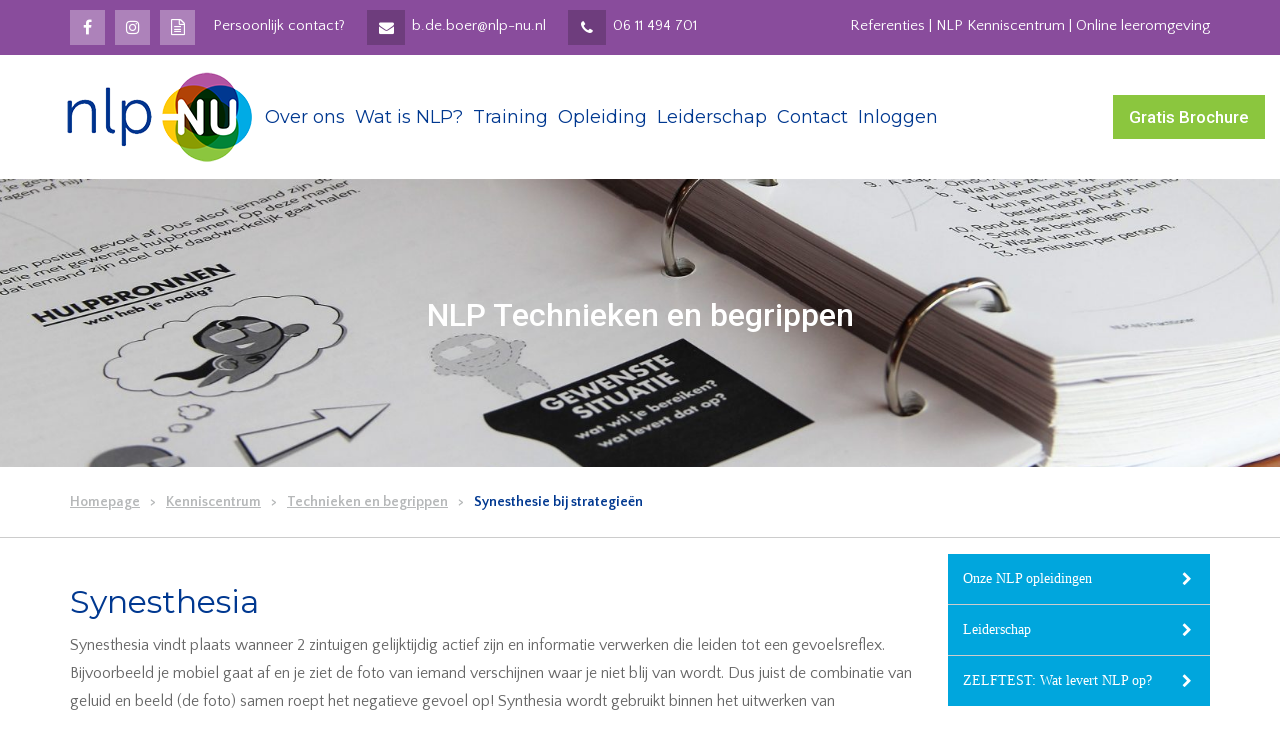

--- FILE ---
content_type: text/html; charset=UTF-8
request_url: https://www.nlp-nu.nl/kenniscentrum/technieken-begrippen/synesthesie-bij-strategieen/
body_size: 27274
content:
<!doctype html>
<html lang="nl-NL" >
<head>
	<meta charset="UTF-8">
<script>
var gform;gform||(document.addEventListener("gform_main_scripts_loaded",function(){gform.scriptsLoaded=!0}),document.addEventListener("gform/theme/scripts_loaded",function(){gform.themeScriptsLoaded=!0}),window.addEventListener("DOMContentLoaded",function(){gform.domLoaded=!0}),gform={domLoaded:!1,scriptsLoaded:!1,themeScriptsLoaded:!1,isFormEditor:()=>"function"==typeof InitializeEditor,callIfLoaded:function(o){return!(!gform.domLoaded||!gform.scriptsLoaded||!gform.themeScriptsLoaded&&!gform.isFormEditor()||(gform.isFormEditor()&&console.warn("The use of gform.initializeOnLoaded() is deprecated in the form editor context and will be removed in Gravity Forms 3.1."),o(),0))},initializeOnLoaded:function(o){gform.callIfLoaded(o)||(document.addEventListener("gform_main_scripts_loaded",()=>{gform.scriptsLoaded=!0,gform.callIfLoaded(o)}),document.addEventListener("gform/theme/scripts_loaded",()=>{gform.themeScriptsLoaded=!0,gform.callIfLoaded(o)}),window.addEventListener("DOMContentLoaded",()=>{gform.domLoaded=!0,gform.callIfLoaded(o)}))},hooks:{action:{},filter:{}},addAction:function(o,r,e,t){gform.addHook("action",o,r,e,t)},addFilter:function(o,r,e,t){gform.addHook("filter",o,r,e,t)},doAction:function(o){gform.doHook("action",o,arguments)},applyFilters:function(o){return gform.doHook("filter",o,arguments)},removeAction:function(o,r){gform.removeHook("action",o,r)},removeFilter:function(o,r,e){gform.removeHook("filter",o,r,e)},addHook:function(o,r,e,t,n){null==gform.hooks[o][r]&&(gform.hooks[o][r]=[]);var d=gform.hooks[o][r];null==n&&(n=r+"_"+d.length),gform.hooks[o][r].push({tag:n,callable:e,priority:t=null==t?10:t})},doHook:function(r,o,e){var t;if(e=Array.prototype.slice.call(e,1),null!=gform.hooks[r][o]&&((o=gform.hooks[r][o]).sort(function(o,r){return o.priority-r.priority}),o.forEach(function(o){"function"!=typeof(t=o.callable)&&(t=window[t]),"action"==r?t.apply(null,e):e[0]=t.apply(null,e)})),"filter"==r)return e[0]},removeHook:function(o,r,t,n){var e;null!=gform.hooks[o][r]&&(e=(e=gform.hooks[o][r]).filter(function(o,r,e){return!!(null!=n&&n!=o.tag||null!=t&&t!=o.priority)}),gform.hooks[o][r]=e)}});
</script>

	<link rel="profile" href="http://gmpg.org/xfn/11">
	<link rel="pingback" href="https://www.nlp-nu.nl/xmlrpc.php">
	<meta name="viewport" content="width=device-width, initial-scale=1">
        <link rel="shortcut icon" href="https://www.nlp-nu.nl/wp-content/uploads/2017/11/nlp-nu-faicon.png" >
	<link rel="preconnect" href="https://fonts.googleapis.com">
	<link rel="preconnect" href="https://fonts.gstatic.com" crossorigin>
	<link href="https://fonts.googleapis.com/css2?family=NTR&family=Quattrocento+Sans:ital,wght@0,400;0,700;1,400;1,700&display=swap" rel="stylesheet">
    <meta name='robots' content='noindex, nofollow' />
	<style>img:is([sizes="auto" i], [sizes^="auto," i]) { contain-intrinsic-size: 3000px 1500px }</style>
	
	<!-- This site is optimized with the Yoast SEO plugin v26.1.1 - https://yoast.com/wordpress/plugins/seo/ -->
	<title>Synesthesie bij strategieën &#8211; NLP-NU</title>
	<meta property="og:locale" content="nl_NL" />
	<meta property="og:type" content="article" />
	<meta property="og:title" content="Synesthesie bij strategieën &#8211; NLP-NU" />
	<meta property="og:description" content="NLP Technieken en begrippen Synesthesia Synesthesia vindt plaats wanneer 2 zintuigen gelijktijdig actief zijn en informatie verwerken die leiden tot een gevoelsreflex. Bijvoorbeeld je mobiel gaat af en je ziet de foto van iemand verschijnen waar je niet blij van wordt. Dus juist de combinatie van geluid en beeld (de foto) samen roept het negatieve [&hellip;]" />
	<meta property="og:url" content="https://www.nlp-nu.nl/kenniscentrum/technieken-begrippen/synesthesie-bij-strategieen/" />
	<meta property="og:site_name" content="NLP-NU" />
	<meta property="article:publisher" content="https://www.facebook.com/nlp.nu/" />
	<meta property="article:modified_time" content="2018-03-31T09:20:47+00:00" />
	<meta name="twitter:card" content="summary_large_image" />
	<meta name="twitter:site" content="@trainingnu" />
	<meta name="twitter:label1" content="Geschatte leestijd" />
	<meta name="twitter:data1" content="1 minuut" />
	<script type="application/ld+json" class="yoast-schema-graph">{"@context":"https://schema.org","@graph":[{"@type":"WebPage","@id":"https://www.nlp-nu.nl/kenniscentrum/technieken-begrippen/synesthesie-bij-strategieen/","url":"https://www.nlp-nu.nl/kenniscentrum/technieken-begrippen/synesthesie-bij-strategieen/","name":"Synesthesie bij strategieën &#8211; NLP-NU","isPartOf":{"@id":"https://www.nlp-nu.nl/#website"},"datePublished":"2018-03-22T12:00:04+00:00","dateModified":"2018-03-31T09:20:47+00:00","breadcrumb":{"@id":"https://www.nlp-nu.nl/kenniscentrum/technieken-begrippen/synesthesie-bij-strategieen/#breadcrumb"},"inLanguage":"nl-NL","potentialAction":[{"@type":"ReadAction","target":["https://www.nlp-nu.nl/kenniscentrum/technieken-begrippen/synesthesie-bij-strategieen/"]}]},{"@type":"BreadcrumbList","@id":"https://www.nlp-nu.nl/kenniscentrum/technieken-begrippen/synesthesie-bij-strategieen/#breadcrumb","itemListElement":[{"@type":"ListItem","position":1,"name":"Home","item":"https://www.nlp-nu.nl/"},{"@type":"ListItem","position":2,"name":"Kenniscentrum","item":"https://www.nlp-nu.nl/kenniscentrum/"},{"@type":"ListItem","position":3,"name":"Technieken en begrippen","item":"https://www.nlp-nu.nl/kenniscentrum/technieken-begrippen/"},{"@type":"ListItem","position":4,"name":"Synesthesie bij strategieën"}]},{"@type":"WebSite","@id":"https://www.nlp-nu.nl/#website","url":"https://www.nlp-nu.nl/","name":"NLP-NU","description":"Opleiding-training-coaching","publisher":{"@id":"https://www.nlp-nu.nl/#organization"},"potentialAction":[{"@type":"SearchAction","target":{"@type":"EntryPoint","urlTemplate":"https://www.nlp-nu.nl/?s={search_term_string}"},"query-input":{"@type":"PropertyValueSpecification","valueRequired":true,"valueName":"search_term_string"}}],"inLanguage":"nl-NL"},{"@type":"Organization","@id":"https://www.nlp-nu.nl/#organization","name":"NLP NU","url":"https://www.nlp-nu.nl/","logo":{"@type":"ImageObject","inLanguage":"nl-NL","@id":"https://www.nlp-nu.nl/#/schema/logo/image/","url":"https://www.nlp-nu.nl/wp-content/uploads/2018/02/nlp-nu-logo.png","contentUrl":"https://www.nlp-nu.nl/wp-content/uploads/2018/02/nlp-nu-logo.png","width":200,"height":100,"caption":"NLP NU"},"image":{"@id":"https://www.nlp-nu.nl/#/schema/logo/image/"},"sameAs":["https://www.facebook.com/nlp.nu/","https://x.com/trainingnu","https://nl.linkedin.com/company/nlp-nu"]}]}</script>
	<!-- / Yoast SEO plugin. -->


<link rel='dns-prefetch' href='//fonts.googleapis.com' />
<link rel="alternate" type="application/rss+xml" title="NLP-NU &raquo; feed" href="https://www.nlp-nu.nl/feed/" />
<link rel="alternate" type="application/rss+xml" title="NLP-NU &raquo; reacties feed" href="https://www.nlp-nu.nl/comments/feed/" />
<script>
window._wpemojiSettings = {"baseUrl":"https:\/\/s.w.org\/images\/core\/emoji\/16.0.1\/72x72\/","ext":".png","svgUrl":"https:\/\/s.w.org\/images\/core\/emoji\/16.0.1\/svg\/","svgExt":".svg","source":{"concatemoji":"https:\/\/www.nlp-nu.nl\/wp-includes\/js\/wp-emoji-release.min.js?ver=6.8.3"}};
/*! This file is auto-generated */
!function(s,n){var o,i,e;function c(e){try{var t={supportTests:e,timestamp:(new Date).valueOf()};sessionStorage.setItem(o,JSON.stringify(t))}catch(e){}}function p(e,t,n){e.clearRect(0,0,e.canvas.width,e.canvas.height),e.fillText(t,0,0);var t=new Uint32Array(e.getImageData(0,0,e.canvas.width,e.canvas.height).data),a=(e.clearRect(0,0,e.canvas.width,e.canvas.height),e.fillText(n,0,0),new Uint32Array(e.getImageData(0,0,e.canvas.width,e.canvas.height).data));return t.every(function(e,t){return e===a[t]})}function u(e,t){e.clearRect(0,0,e.canvas.width,e.canvas.height),e.fillText(t,0,0);for(var n=e.getImageData(16,16,1,1),a=0;a<n.data.length;a++)if(0!==n.data[a])return!1;return!0}function f(e,t,n,a){switch(t){case"flag":return n(e,"\ud83c\udff3\ufe0f\u200d\u26a7\ufe0f","\ud83c\udff3\ufe0f\u200b\u26a7\ufe0f")?!1:!n(e,"\ud83c\udde8\ud83c\uddf6","\ud83c\udde8\u200b\ud83c\uddf6")&&!n(e,"\ud83c\udff4\udb40\udc67\udb40\udc62\udb40\udc65\udb40\udc6e\udb40\udc67\udb40\udc7f","\ud83c\udff4\u200b\udb40\udc67\u200b\udb40\udc62\u200b\udb40\udc65\u200b\udb40\udc6e\u200b\udb40\udc67\u200b\udb40\udc7f");case"emoji":return!a(e,"\ud83e\udedf")}return!1}function g(e,t,n,a){var r="undefined"!=typeof WorkerGlobalScope&&self instanceof WorkerGlobalScope?new OffscreenCanvas(300,150):s.createElement("canvas"),o=r.getContext("2d",{willReadFrequently:!0}),i=(o.textBaseline="top",o.font="600 32px Arial",{});return e.forEach(function(e){i[e]=t(o,e,n,a)}),i}function t(e){var t=s.createElement("script");t.src=e,t.defer=!0,s.head.appendChild(t)}"undefined"!=typeof Promise&&(o="wpEmojiSettingsSupports",i=["flag","emoji"],n.supports={everything:!0,everythingExceptFlag:!0},e=new Promise(function(e){s.addEventListener("DOMContentLoaded",e,{once:!0})}),new Promise(function(t){var n=function(){try{var e=JSON.parse(sessionStorage.getItem(o));if("object"==typeof e&&"number"==typeof e.timestamp&&(new Date).valueOf()<e.timestamp+604800&&"object"==typeof e.supportTests)return e.supportTests}catch(e){}return null}();if(!n){if("undefined"!=typeof Worker&&"undefined"!=typeof OffscreenCanvas&&"undefined"!=typeof URL&&URL.createObjectURL&&"undefined"!=typeof Blob)try{var e="postMessage("+g.toString()+"("+[JSON.stringify(i),f.toString(),p.toString(),u.toString()].join(",")+"));",a=new Blob([e],{type:"text/javascript"}),r=new Worker(URL.createObjectURL(a),{name:"wpTestEmojiSupports"});return void(r.onmessage=function(e){c(n=e.data),r.terminate(),t(n)})}catch(e){}c(n=g(i,f,p,u))}t(n)}).then(function(e){for(var t in e)n.supports[t]=e[t],n.supports.everything=n.supports.everything&&n.supports[t],"flag"!==t&&(n.supports.everythingExceptFlag=n.supports.everythingExceptFlag&&n.supports[t]);n.supports.everythingExceptFlag=n.supports.everythingExceptFlag&&!n.supports.flag,n.DOMReady=!1,n.readyCallback=function(){n.DOMReady=!0}}).then(function(){return e}).then(function(){var e;n.supports.everything||(n.readyCallback(),(e=n.source||{}).concatemoji?t(e.concatemoji):e.wpemoji&&e.twemoji&&(t(e.twemoji),t(e.wpemoji)))}))}((window,document),window._wpemojiSettings);
</script>
<style id='wp-emoji-styles-inline-css'>

	img.wp-smiley, img.emoji {
		display: inline !important;
		border: none !important;
		box-shadow: none !important;
		height: 1em !important;
		width: 1em !important;
		margin: 0 0.07em !important;
		vertical-align: -0.1em !important;
		background: none !important;
		padding: 0 !important;
	}
</style>
<style id='wp-block-library-inline-css'>
:root{--wp-admin-theme-color:#007cba;--wp-admin-theme-color--rgb:0,124,186;--wp-admin-theme-color-darker-10:#006ba1;--wp-admin-theme-color-darker-10--rgb:0,107,161;--wp-admin-theme-color-darker-20:#005a87;--wp-admin-theme-color-darker-20--rgb:0,90,135;--wp-admin-border-width-focus:2px;--wp-block-synced-color:#7a00df;--wp-block-synced-color--rgb:122,0,223;--wp-bound-block-color:var(--wp-block-synced-color)}@media (min-resolution:192dpi){:root{--wp-admin-border-width-focus:1.5px}}.wp-element-button{cursor:pointer}:root{--wp--preset--font-size--normal:16px;--wp--preset--font-size--huge:42px}:root .has-very-light-gray-background-color{background-color:#eee}:root .has-very-dark-gray-background-color{background-color:#313131}:root .has-very-light-gray-color{color:#eee}:root .has-very-dark-gray-color{color:#313131}:root .has-vivid-green-cyan-to-vivid-cyan-blue-gradient-background{background:linear-gradient(135deg,#00d084,#0693e3)}:root .has-purple-crush-gradient-background{background:linear-gradient(135deg,#34e2e4,#4721fb 50%,#ab1dfe)}:root .has-hazy-dawn-gradient-background{background:linear-gradient(135deg,#faaca8,#dad0ec)}:root .has-subdued-olive-gradient-background{background:linear-gradient(135deg,#fafae1,#67a671)}:root .has-atomic-cream-gradient-background{background:linear-gradient(135deg,#fdd79a,#004a59)}:root .has-nightshade-gradient-background{background:linear-gradient(135deg,#330968,#31cdcf)}:root .has-midnight-gradient-background{background:linear-gradient(135deg,#020381,#2874fc)}.has-regular-font-size{font-size:1em}.has-larger-font-size{font-size:2.625em}.has-normal-font-size{font-size:var(--wp--preset--font-size--normal)}.has-huge-font-size{font-size:var(--wp--preset--font-size--huge)}.has-text-align-center{text-align:center}.has-text-align-left{text-align:left}.has-text-align-right{text-align:right}#end-resizable-editor-section{display:none}.aligncenter{clear:both}.items-justified-left{justify-content:flex-start}.items-justified-center{justify-content:center}.items-justified-right{justify-content:flex-end}.items-justified-space-between{justify-content:space-between}.screen-reader-text{border:0;clip-path:inset(50%);height:1px;margin:-1px;overflow:hidden;padding:0;position:absolute;width:1px;word-wrap:normal!important}.screen-reader-text:focus{background-color:#ddd;clip-path:none;color:#444;display:block;font-size:1em;height:auto;left:5px;line-height:normal;padding:15px 23px 14px;text-decoration:none;top:5px;width:auto;z-index:100000}html :where(.has-border-color){border-style:solid}html :where([style*=border-top-color]){border-top-style:solid}html :where([style*=border-right-color]){border-right-style:solid}html :where([style*=border-bottom-color]){border-bottom-style:solid}html :where([style*=border-left-color]){border-left-style:solid}html :where([style*=border-width]){border-style:solid}html :where([style*=border-top-width]){border-top-style:solid}html :where([style*=border-right-width]){border-right-style:solid}html :where([style*=border-bottom-width]){border-bottom-style:solid}html :where([style*=border-left-width]){border-left-style:solid}html :where(img[class*=wp-image-]){height:auto;max-width:100%}:where(figure){margin:0 0 1em}html :where(.is-position-sticky){--wp-admin--admin-bar--position-offset:var(--wp-admin--admin-bar--height,0px)}@media screen and (max-width:600px){html :where(.is-position-sticky){--wp-admin--admin-bar--position-offset:0px}}
</style>
<style id='classic-theme-styles-inline-css'>
/*! This file is auto-generated */
.wp-block-button__link{color:#fff;background-color:#32373c;border-radius:9999px;box-shadow:none;text-decoration:none;padding:calc(.667em + 2px) calc(1.333em + 2px);font-size:1.125em}.wp-block-file__button{background:#32373c;color:#fff;text-decoration:none}
</style>
<style id='global-styles-inline-css'>
:root{--wp--preset--aspect-ratio--square: 1;--wp--preset--aspect-ratio--4-3: 4/3;--wp--preset--aspect-ratio--3-4: 3/4;--wp--preset--aspect-ratio--3-2: 3/2;--wp--preset--aspect-ratio--2-3: 2/3;--wp--preset--aspect-ratio--16-9: 16/9;--wp--preset--aspect-ratio--9-16: 9/16;--wp--preset--color--black: #000000;--wp--preset--color--cyan-bluish-gray: #abb8c3;--wp--preset--color--white: #ffffff;--wp--preset--color--pale-pink: #f78da7;--wp--preset--color--vivid-red: #cf2e2e;--wp--preset--color--luminous-vivid-orange: #ff6900;--wp--preset--color--luminous-vivid-amber: #fcb900;--wp--preset--color--light-green-cyan: #7bdcb5;--wp--preset--color--vivid-green-cyan: #00d084;--wp--preset--color--pale-cyan-blue: #8ed1fc;--wp--preset--color--vivid-cyan-blue: #0693e3;--wp--preset--color--vivid-purple: #9b51e0;--wp--preset--gradient--vivid-cyan-blue-to-vivid-purple: linear-gradient(135deg,rgba(6,147,227,1) 0%,rgb(155,81,224) 100%);--wp--preset--gradient--light-green-cyan-to-vivid-green-cyan: linear-gradient(135deg,rgb(122,220,180) 0%,rgb(0,208,130) 100%);--wp--preset--gradient--luminous-vivid-amber-to-luminous-vivid-orange: linear-gradient(135deg,rgba(252,185,0,1) 0%,rgba(255,105,0,1) 100%);--wp--preset--gradient--luminous-vivid-orange-to-vivid-red: linear-gradient(135deg,rgba(255,105,0,1) 0%,rgb(207,46,46) 100%);--wp--preset--gradient--very-light-gray-to-cyan-bluish-gray: linear-gradient(135deg,rgb(238,238,238) 0%,rgb(169,184,195) 100%);--wp--preset--gradient--cool-to-warm-spectrum: linear-gradient(135deg,rgb(74,234,220) 0%,rgb(151,120,209) 20%,rgb(207,42,186) 40%,rgb(238,44,130) 60%,rgb(251,105,98) 80%,rgb(254,248,76) 100%);--wp--preset--gradient--blush-light-purple: linear-gradient(135deg,rgb(255,206,236) 0%,rgb(152,150,240) 100%);--wp--preset--gradient--blush-bordeaux: linear-gradient(135deg,rgb(254,205,165) 0%,rgb(254,45,45) 50%,rgb(107,0,62) 100%);--wp--preset--gradient--luminous-dusk: linear-gradient(135deg,rgb(255,203,112) 0%,rgb(199,81,192) 50%,rgb(65,88,208) 100%);--wp--preset--gradient--pale-ocean: linear-gradient(135deg,rgb(255,245,203) 0%,rgb(182,227,212) 50%,rgb(51,167,181) 100%);--wp--preset--gradient--electric-grass: linear-gradient(135deg,rgb(202,248,128) 0%,rgb(113,206,126) 100%);--wp--preset--gradient--midnight: linear-gradient(135deg,rgb(2,3,129) 0%,rgb(40,116,252) 100%);--wp--preset--font-size--small: 13px;--wp--preset--font-size--medium: 20px;--wp--preset--font-size--large: 36px;--wp--preset--font-size--x-large: 42px;--wp--preset--spacing--20: 0.44rem;--wp--preset--spacing--30: 0.67rem;--wp--preset--spacing--40: 1rem;--wp--preset--spacing--50: 1.5rem;--wp--preset--spacing--60: 2.25rem;--wp--preset--spacing--70: 3.38rem;--wp--preset--spacing--80: 5.06rem;--wp--preset--shadow--natural: 6px 6px 9px rgba(0, 0, 0, 0.2);--wp--preset--shadow--deep: 12px 12px 50px rgba(0, 0, 0, 0.4);--wp--preset--shadow--sharp: 6px 6px 0px rgba(0, 0, 0, 0.2);--wp--preset--shadow--outlined: 6px 6px 0px -3px rgba(255, 255, 255, 1), 6px 6px rgba(0, 0, 0, 1);--wp--preset--shadow--crisp: 6px 6px 0px rgba(0, 0, 0, 1);}:where(.is-layout-flex){gap: 0.5em;}:where(.is-layout-grid){gap: 0.5em;}body .is-layout-flex{display: flex;}.is-layout-flex{flex-wrap: wrap;align-items: center;}.is-layout-flex > :is(*, div){margin: 0;}body .is-layout-grid{display: grid;}.is-layout-grid > :is(*, div){margin: 0;}:where(.wp-block-columns.is-layout-flex){gap: 2em;}:where(.wp-block-columns.is-layout-grid){gap: 2em;}:where(.wp-block-post-template.is-layout-flex){gap: 1.25em;}:where(.wp-block-post-template.is-layout-grid){gap: 1.25em;}.has-black-color{color: var(--wp--preset--color--black) !important;}.has-cyan-bluish-gray-color{color: var(--wp--preset--color--cyan-bluish-gray) !important;}.has-white-color{color: var(--wp--preset--color--white) !important;}.has-pale-pink-color{color: var(--wp--preset--color--pale-pink) !important;}.has-vivid-red-color{color: var(--wp--preset--color--vivid-red) !important;}.has-luminous-vivid-orange-color{color: var(--wp--preset--color--luminous-vivid-orange) !important;}.has-luminous-vivid-amber-color{color: var(--wp--preset--color--luminous-vivid-amber) !important;}.has-light-green-cyan-color{color: var(--wp--preset--color--light-green-cyan) !important;}.has-vivid-green-cyan-color{color: var(--wp--preset--color--vivid-green-cyan) !important;}.has-pale-cyan-blue-color{color: var(--wp--preset--color--pale-cyan-blue) !important;}.has-vivid-cyan-blue-color{color: var(--wp--preset--color--vivid-cyan-blue) !important;}.has-vivid-purple-color{color: var(--wp--preset--color--vivid-purple) !important;}.has-black-background-color{background-color: var(--wp--preset--color--black) !important;}.has-cyan-bluish-gray-background-color{background-color: var(--wp--preset--color--cyan-bluish-gray) !important;}.has-white-background-color{background-color: var(--wp--preset--color--white) !important;}.has-pale-pink-background-color{background-color: var(--wp--preset--color--pale-pink) !important;}.has-vivid-red-background-color{background-color: var(--wp--preset--color--vivid-red) !important;}.has-luminous-vivid-orange-background-color{background-color: var(--wp--preset--color--luminous-vivid-orange) !important;}.has-luminous-vivid-amber-background-color{background-color: var(--wp--preset--color--luminous-vivid-amber) !important;}.has-light-green-cyan-background-color{background-color: var(--wp--preset--color--light-green-cyan) !important;}.has-vivid-green-cyan-background-color{background-color: var(--wp--preset--color--vivid-green-cyan) !important;}.has-pale-cyan-blue-background-color{background-color: var(--wp--preset--color--pale-cyan-blue) !important;}.has-vivid-cyan-blue-background-color{background-color: var(--wp--preset--color--vivid-cyan-blue) !important;}.has-vivid-purple-background-color{background-color: var(--wp--preset--color--vivid-purple) !important;}.has-black-border-color{border-color: var(--wp--preset--color--black) !important;}.has-cyan-bluish-gray-border-color{border-color: var(--wp--preset--color--cyan-bluish-gray) !important;}.has-white-border-color{border-color: var(--wp--preset--color--white) !important;}.has-pale-pink-border-color{border-color: var(--wp--preset--color--pale-pink) !important;}.has-vivid-red-border-color{border-color: var(--wp--preset--color--vivid-red) !important;}.has-luminous-vivid-orange-border-color{border-color: var(--wp--preset--color--luminous-vivid-orange) !important;}.has-luminous-vivid-amber-border-color{border-color: var(--wp--preset--color--luminous-vivid-amber) !important;}.has-light-green-cyan-border-color{border-color: var(--wp--preset--color--light-green-cyan) !important;}.has-vivid-green-cyan-border-color{border-color: var(--wp--preset--color--vivid-green-cyan) !important;}.has-pale-cyan-blue-border-color{border-color: var(--wp--preset--color--pale-cyan-blue) !important;}.has-vivid-cyan-blue-border-color{border-color: var(--wp--preset--color--vivid-cyan-blue) !important;}.has-vivid-purple-border-color{border-color: var(--wp--preset--color--vivid-purple) !important;}.has-vivid-cyan-blue-to-vivid-purple-gradient-background{background: var(--wp--preset--gradient--vivid-cyan-blue-to-vivid-purple) !important;}.has-light-green-cyan-to-vivid-green-cyan-gradient-background{background: var(--wp--preset--gradient--light-green-cyan-to-vivid-green-cyan) !important;}.has-luminous-vivid-amber-to-luminous-vivid-orange-gradient-background{background: var(--wp--preset--gradient--luminous-vivid-amber-to-luminous-vivid-orange) !important;}.has-luminous-vivid-orange-to-vivid-red-gradient-background{background: var(--wp--preset--gradient--luminous-vivid-orange-to-vivid-red) !important;}.has-very-light-gray-to-cyan-bluish-gray-gradient-background{background: var(--wp--preset--gradient--very-light-gray-to-cyan-bluish-gray) !important;}.has-cool-to-warm-spectrum-gradient-background{background: var(--wp--preset--gradient--cool-to-warm-spectrum) !important;}.has-blush-light-purple-gradient-background{background: var(--wp--preset--gradient--blush-light-purple) !important;}.has-blush-bordeaux-gradient-background{background: var(--wp--preset--gradient--blush-bordeaux) !important;}.has-luminous-dusk-gradient-background{background: var(--wp--preset--gradient--luminous-dusk) !important;}.has-pale-ocean-gradient-background{background: var(--wp--preset--gradient--pale-ocean) !important;}.has-electric-grass-gradient-background{background: var(--wp--preset--gradient--electric-grass) !important;}.has-midnight-gradient-background{background: var(--wp--preset--gradient--midnight) !important;}.has-small-font-size{font-size: var(--wp--preset--font-size--small) !important;}.has-medium-font-size{font-size: var(--wp--preset--font-size--medium) !important;}.has-large-font-size{font-size: var(--wp--preset--font-size--large) !important;}.has-x-large-font-size{font-size: var(--wp--preset--font-size--x-large) !important;}#main .gform_wrapper form .ginput_container_text > input {
    background-color: #fff !important;
}

.sp-ea-single i{
	font-style: normal!important;
}

.gform_wrapper form .gform_page_footer input.button:not(.gform_image_button), .gform_wrapper form .gform_footer input.button:not(.gform_image_button) {
	color: white !important;
}
.content-sidebar .download-s-form .gform_footer input[type=submit] {
    background: #8bc63e !important;
}

.post span.entry-title, .post span.entry-title a {
	font-family: 'Roboto';
	font-style: normal;
	font-weight: 700;
	line-height: 28px;
	font-size: 20px;
	letter-spacing: 0px;
}


.widget_text .textwidget a {
    color: #428bca !important;
}

.two-column_wrapper .gform_page_fields .left-column input[type=text], .two-column_wrapper .gform_page_fields .left-column select {
	background: #f0f0f0;
}

.two-column_wrapper .gform_page_fields .gfield_radio>li:not(.gform_radio_description_open) input[type="radio"]:not(:checked) + label:hover:before {
	background: #003890;
}

.two-column_wrapper .gform_page_fields .right-column>.gfield.gfield_total {
	border-top: none;
}

.gfield.field-no-edit input {
	padding: 0 !important;
	border: none !important;
	background: none;
	text-align: right;
}

.gfield.field-no-edit {
	pointer-events: none;
}

.gfield.field-no-edit {
	position: relative;
}

.gfield.field-no-edit .ginput_container {
	position: absolute;
	right: 10px;
	top: -19px;
}

.gfield.field-no-edit label:before {
	font-family: FontAwesome;
	content: '\f00c  ';
	color: #8bc63e;
}

#gf_step_9_2 label {  display:none!important;
}


.field_sublabel_below:not(.gfield_price) span label {
	visibility: hidden !important;
}

.ginput_container_radio li > input:checked + label:before {
	border: 5px solid #003890 !important;
}

.gform_wrapper ul.gfield_checkbox li input[type=checkbox] + label {
	padding: 20px 0 20px 45px !important;
	margin: 0 !important;
	position: relative;
	color: #000;
	display: inline-block;
	letter-spacing: inherit;
	vertical-align: middle;
	cursor: pointer;
	width: 100%;
}

.gform_wrapper ul.gfield_checkbox li input[type=checkbox] + label:before {
	left: 12px;
	top: 16px;
	content: '';
	width: 25px;
	height: 25px;
	border-radius: 2px;
	background: #f6f6f6;
	position: absolute;
	transition: all .6s ease;
	border: 12px solid transparent;
	box-sizing: border-box !important;
	display: inline-block;
}

.gform_wrapper ul.gfield_checkbox li input[type=checkbox]:checked + label:before {
	border: solid 5px #003890;
}

.gform_wrapper ul.gfield_checkbox li:hover input[type=checkbox]:not(:checked) + label:before {
	background: #003890;
}

.gform_wrapper ul.gfield_checkbox li input[type=checkbox] {
	display: none !important;
}

.gfield_checkbox li:hover {
	background: #eee;
}

.gform_wrapper .gfield_error .gfield_label {
    color: #790000 !important;
}

.gform_wrapper li.gfield_error input[aria-invalid]:not([type=radio]):not([type=checkbox]):not([type=submit]):not([type=button]):not([type=image]):not([type=file]), .gform_wrapper li.gfield_error textarea {
	border: 1px solid #790000 !important;
}

.fw-nav-menu .current-menu-item {
	  border: none !important;
}

.content-sidebar .widget_nav_menu li.current-menu-item a {
    background: #12acdf;
    color: #fff;
}

.content-sidebar .widget_nav_menu li a {
    -webkit-transition: all .6s ease;
    -moz-transition: all .6s ease;
    -ms-transition: all .6s ease;
    -o-transition: all .6s ease;
    transition: all .6s ease;
    font-size: 14px;
    font-weight: 400;
    display: block;
    padding: 15px;
    background: #f3f3f4;
    border-bottom: 1px solid #ccc;
    position: relative;
}

.content-sidebar .widget_nav_menu li a:hover {
    background: #12acdf;
    color: #fff;
}

.content-sidebar .widget_nav_menu li a:after {
    position: absolute;
    top: 15px;
    right: 18px;
    font-family: FontAwesome;
    content: '\f054';
}

.content-sidebar .widget_nav_menu li:last-child a {
    border-bottom: none;
}

.search.search-results .fw-post-image {
	display: none;
}

@media screen and (min-width: 1366px) {
.home .fw-shortcode-latest-posts .postlist-col:nth-child(3), .home .fw-shortcode-latest-posts .postlist-col:nth-child(4), .home .fw-shortcode-latest-posts .postlist-col:nth-child(5) {
    height: 100px;
    overflow: hidden;
}
}

.rr_review_form table, .rr_review_form tr, .rr_review_form td {
	border: none;
}

.rr_review_form input[type=text] {
	padding: 5px 15px;
	font-size: inherit;
	font-family: inherit;
	letter-spacing: normal;
	color: #1f1912;
	height: 50px;
	background: #f0f0f0;
	border: none;
	font-weight: 400;
}

.rr_review_form textarea {
	padding: 5px 15px;
	font-size: inherit;
	font-family: inherit;
	letter-spacing: normal;
	color: #1f1912;
	background: #f0f0f0;
	border: none;
	font-weight: 400;
}

.rr_review_form input[type=submit] {
	display: inline-block;
	font-size: 1em;
	width: auto;
	margin: 0 16px 0 0;
	background: #8bc63e;
	color: #fff;
	padding: 10px 30px;
	border: 2px solid #8bc63e;
	min-width: 160px;
	transition: all .6s ease;
	cursor: pointer;
}

.rr_review_form input[type=submit]:hover {
  background: #4f8a02;
  border: 2px solid #4f8a02 !important;
}

.single-trainings .fw-title-related {
	font-size: 40px;
}

.related-content-product {
	text-align: left;
}

.home .fw-shortcode-latest-posts .postlist-col footer {
	display: block;
}

.single-post .entry-title {
	font-size: 28px !important;
}

.site-footer a:not(.button), .fw-copyright a:not(.button) {
	text-decoration: underline !important;
}

.training-main-archive .searchandfilter>ul>li h4 {
	font-weight: 300 !important;
}

.search-filter-reset {
	background: #8bc63e;
    color: #fff;
    border-radius: 0;
    border: none;
    width: 100%;
    outline: 0 !important;
    padding: 13px 30px;
    font-weight: 300;
    font-size: 18px;
    -webkit-transition: all .6s ease;
    -moz-transition: all .6s ease;
    -ms-transition: all .6s ease;
    -o-transition: all .6s ease;
    transition: all .6s ease;
	cursor: pointer;
}

.search-filter-reset:hover {
	color: #fff;
	background: #77b22a;
}

.sf-field-reset {
	background: none !important;
}

@media only screen and (min-width: 1366px) {
	
	.home .fw-shortcode-latest-posts .postlist-col:nth-child(6), .home .fw-shortcode-latest-posts .postlist-col:nth-child(7) {
		height: 100px;
		overflow: hidden;
	}
	
	.home .fw-shortcode-latest-posts .postlist-col:nth-child(6) .fw-post-image, .home .fw-shortcode-latest-posts .postlist-col:nth-child(7) {
		width: 33%;
		float: left;
		padding-right: 15px;
	}
	
	.home .fw-shortcode-latest-posts .postlist-col:nth-child(6) .entry-header, .home .fw-shortcode-latest-posts .postlist-col:nth-child(7) .entry-header {
		padding-top: 0;
		background: transparent !important;
	}
	
	.home .fw-shortcode-latest-posts .postlist-col:nth-child(3) .entry-header .entry-title, .home .fw-shortcode-latest-posts .postlist-col:nth-child(4) .entry-header .entry-title {
		font-size: 20px;
	}
	
	.home .fw-shortcode-latest-posts .postlist-col:nth-child(3) .entry-content, .home .fw-shortcode-latest-posts .postlist-col:nth-child(4) .entry-content {
		padding-bottom: 30px !important;
	}
	
	.home .fw-shortcode-latest-posts .postlist-col:nth-child(6), .home .fw-shortcode-latest-posts .postlist-col:nth-child(7) {
		display: block;
		width: 30.85%;
		top: 400px !important;
		padding-left: 0;
		margin-left: 15px;
		left: 800px !important;
		border-bottom: solid 1px #ccc;
	}
	
	.home .fw-shortcode-latest-posts .postlist-col:nth-child(7) {
		top: 500px !important;
	}
	
	.home .fw-shortcode-latest-posts .postlist-col:nth-child(6) .wrap-entry-meta, .home .fw-shortcode-latest-posts .postlist-col:nth-child(7) .wrap-entry-meta {
		display: none;
	}
	
}

.sidebar-filters label {
	font-weight: 300 !important;
	font-size: 15px !important;
}

@media only screen and (min-width: 1025px) {
	.single-trainings article.type-trainings {
		height: auto !important;
		margin-bottom: 100px !important;
	}
}

.training-dates-item {
	padding: 10px;
	background: #f2f2f2;
	max-width: 600px;
	margin-bottom: 2px;
}

.training-dates-item .training-dates-item-date:before {
	font-family: FontAwesome;
	content: '\f133';
	color: #00a6dd;
	padding-right: 5px;
}

.training-dates-item .training-dates-item-location {
	margin-left: 40px;
}

.training-dates-item .training-dates-item-location:before {
	font-family: FontAwesome;
	content: '\f124';
	color: #00a6dd;
	padding-right: 5px;
}

.training-datums-locatie {
	padding-left: 0;
	padding-right: 0;
}

.single .post.post-details .entry-header .entry-title {
	font-size: 32px !important;
	line-height: 38px;
}

body .gform_wrapper .ginput_complex.ginput_container_address span.ginput_right+span.ginput_left {
	padding-right: 0 !important;
	margin-right: 0 !important;
}

#input_9_90_6_container {
	margin-left: 7px;
}

#input_9_77_3_container, #input_9_81_3_container {
	padding-right: 0px !important;
}

.pagination.loop-pagination .prev.page-numbers > i, .pagination.loop-pagination .next.page-numbers > i {
	color: #fff;
	font-size: 26px;
}

.home #gform_5 .gfield_radio > li:hover {
	background: rgba(255, 255, 255, 0.2);
}

ul {
	margin-bottom: 0;
}

.single .post.post-details .entry-header, .single .post.post-details .entry-content {
	padding-left: 0;
	padding-right: 0;
}

.begrippen-container > li {
	list-style-type: none;
}

.begrippen-container {
	-webkit-columns: 2;
	        columns: 2;
}

.begrippen-lijst-widget {
	padding-left: 0;
	padding-right: 0;
}

.gform_wrapper li.gfield_error input:not([type=radio]):not([type=checkbox]):not([type=submit]):not([type=button]):not([type=image]):not([type=file]), .gform_wrapper li.gfield_error textarea {
	border: 1px solid #790000 !important;
}
.tab-content a, .fw-iconbox-text a {
	text-decoration: underline;
}
#gf_step_22_1, #gf_step_22_2,
#gf_step_24_1, #gf_step_24_2{
	width:50% !important;
}

.buttons-list .button {
	text-decoration: underline;
}

.tab-content .active .fw-accordion {
    max-width: 760px;
}

.fw-header.fw-sticky-menu .fw-header-main {
    background: rgba(255,255,255,0.95);
}

.home .custom-radio label {
	margin-left: 15px!important;
}

.home  .custom-radio label::before {
	margin-left: -15px!important;
}
#colophon{
	margin-top: -30px
}

span.drop_cap {
	font-size:50px!important;	
}

.post-details .entry-header .wrap-entry-meta .cat-links {
float:left;
}

.single .wrap-entry-meta .author, .single .wrap-entry-meta .entry-date, .single .wrap-entry-meta .separator {
	float:left;
}
.single .post.post-details .entry-header .entry-title {
	clear: both;
  padding-top: 15px;
}
.single article.post-details {
	padding-top:0;
	margin-top:-25px!important;
}
.single-trainings article.post-details {
	padding-top:0;
	margin-top:0!important;
}
.single .fw-container {
	padding-top:0!important;
}

#field_24_3 > label, #field_24_54, .gform_wrapper .gfield_required {
	display:none;
}

#field_9_67, #field_9_71, #field_9_106, #field_9_4, #field_22_4, #field_22_106, #field_22_71, #field_22_67, #field_22_43, #field_31_117,
#field_9_1211, #field_22_111 {
	display: none;
}

.entry-header .cat-links {
	margin-left: 10px;
}

#field_24_52, #field_24_44, #field_22_52 {
	margin: 0;
	padding: 0 !important;
}

@media only screen and (max-width: 1365px) and (min-width: 768px) {
	.home .postlist-grid > div {
		margin-bottom: 20px;
	}
}

.home-form .gform_footer input[type=submit], .newsletter-form .gform_footer input[type=submit] {
	background: #8bc63e !important;
}
#gform_wrapper_22.two-column_wrapper .gform_page_footer input {
background: #8bc63e!important;
}
#gform_wrapper_22.two-column_wrapper .gform_page_fields .right-column input {
background:transparent!important;
}
#gform_wrapper_9 {
	display: block!important;
}

#gform_next_button_9_6,
#gform_next_button_9_1,
#gform_previous_button_9_6,
#gform_submit_button_9{
	color: #000;
}

.gform_next_button.button {
	background-color: #8bc63e !important;
}

.gform_wrapper form .ginput_container_text > input {background-color: #f3f3f4 !important;}

.gform_wrapper form .gfield.field-no-edit.field_sublabel_below.field_description_below.gfield_visibility_visible {
	margin-top: 20px;
}

.rr_successful {
	display: flex;
  flex-direction: row;
  justify-content: space-between;
  align-items: center;
}
.rr_successful .rr_star.left {
	order: 1;
}

#menu-item-6727 {
	float: right!important;
}
#menu-item-6727 a {
	background-color: #8bc63e;
	border-color: transparent;
   border-width: 0;
   color: #ffffff;
   border-radius: 0;
	padding: 6px 15px;
    font-size: 19px;
    line-height: 26px;
	font-family: 'Roboto';
    font-weight: 500;
    font-style: normal;
    font-size: 17px;
    line-height: 30px;
    letter-spacing: 0px;
    color: #ffffff;
    display: inline-block;
    margin-bottom: 0;
    text-align: center;
    vertical-align: middle;
    cursor: pointer;
    background-image: none;
    border: 1px solid transparent;
    text-decoration: none;
    white-space: nowrap;
    outline: none;
    position: relative;
    -webkit-user-select: none;
    -moz-user-select: none;
    -ms-user-select: none;
    user-select: none;
    -webkit-transition: all 0.3s ease;
    -o-transition: all 0.3s ease;
    transition: all 0.3s ease;
    max-width: 100%;
}

.header-1.fw-top-logo-left .fw-nav-wrap {
    float: left!important;
}
.header-1 .primary-navigation > ul > li > a {
	margin-left: 10px!important;
}
#menu-item-6727 {
	position: absolute;
	right: -40px;
	top: 40px;
}

.fw-nav-menu .current-menu-item {
	margin-left: 0!important;
}

.single-sfwd-quiz .author-description{
	display:none;
}

.sfwd-quiz {
	height:auto!important;
}

.gform_wrapper form input:not([type=radio]):not([type=checkbox]):not([type=submit]):not([type=button]):not([type=image]):not([type=file]), .gform_wrapper form textarea, #main .gform_wrapper form .ginput_container_text>input {
background: #f3f3f4 !important;
    width: 190px;
}

.gform_radio_description_open {list-style: none;}

#gform_wrapper_15 .gfield_radio li label {
	color: white;
}
#gform_wrapper_15 .gfield_radio label {
    padding-top: 4px !important;
    padding-left: 20px !important;
}
.gform_wrapper form .gform_footer input.button:not(.gform_image_button) {
 background: #8bc63e !important;
}

/** DSD **/
.single-sfwd-courses .author-description, .single-sfwd-courses .wrap-entry-meta, .single-sfwd-quiz .author-description, .single-sfwd-quiz .wrap-entry-meta{
	display:none!important;
}

.wpProQuiz_modal_window, #wpProQuiz_user_overlay,#wpProQuiz_overlay_close {
	margin-top:150px!important;
}

.website-information ul.contacts_top-bar li:first-child a {
	padding-left: 0 !important;
}

/* .menu-opleidingen-en-zakelijk-sidemenu-container ul li a {
	color: white;
	background: #8bc63e !important;
} */

.grecaptcha-badge {
	display: none;
}
.text-block-special{
	display:flex;
}

.two-column_wrapper .gform_page_fields .gfield_radio>li label:before {
	margin-top: 0;
	top: 50%;
	-webkit-transform: translateY(-50%);
	    -ms-transform: translateY(-50%);
	        transform: translateY(-50%);
	width: 26px;
	height: 26px;
}

.two-column_wrapper .custom-radio label.checked:after {
	margin-top: 0;
	left: 25px;
	-webkit-transform: translate(-50%, -50%);
	    -ms-transform: translate(-50%, -50%);
	        transform: translate(-50%, -50%);
}

.menu-item.menu-item-color-blue > a, 
.menu-item.menu-item-color-light-blue > a,
.menu-item.menu-item-color-purple > a,
.menu-item.menu-item-color-green > a,
.menu-item.menu-item-color-grey > a {
	color: #fff;
}

.menu-item.menu-item-color-blue > a {
	background: #003890 !important;
}

.menu-item.menu-item-color-blue:hover > a {
	background: #002154 !important;
}

.menu-item.menu-item-color-light-blue > a {
	background: #00a6dd !important;
}

.menu-item.menu-item-color-light-blue:hover > a {
	background: #0088b5 !important;
}

.menu-item.menu-item-color-purple > a {
	background: #894c9c !important;
}

.menu-item.menu-item-color-purple:hover > a {
	background: #704080 !important;
}

.menu-item.menu-item-color-green > a {
	background: #8bc63e !important;
}

.menu-item.menu-item-color-green:hover > a {
	background: #73a334 !important;
}

.menu-item.menu-item-color-grey > a {
	background: #676767 !important;
}

.menu-item.menu-item-color-grey:hover > a {
	background: #4f4f4f !important;
}

/* fixes for "Inloggin" page  */
 #page #main > section.uo_loginForm, #ult-login-no-setup-notice{
	display: none;
} 
/* ---------------------- */

#field_31_44 {
	padding: 0 !important;
	margin: 0;
}
.two-column_wrapper {
	display: block !important;
}
.comment_input > input , .mobile_input > input {
	background: #f3f3f4 !important;
}
#main .gform_wrapper form .ginput_container_text>input {
	background: #f3f3f4 !important;
}
#gform_24{
	opacity: 1 !important;
}

#gform_9{
	opacity: 1 !important;
}

.fw-top-bar .fw-text-top-bar {
 font-family: 'Quattrocento Sans' !important;
}

.comment_input > input , .mobile_input > input {
	background: #f3f3f4 !important;
}
/* General input background for text inputs inside ginput_container_text */
#main .gform_wrapper form .ginput_container_text > input {
  background: transparent !important; /* transparent overrides previous gray */
  padding: 8px; /* add some padding for better UX */
  border: 1px solid #ccc; /* subtle border for inputs */
  border-radius: 4px;
  box-sizing: border-box;
}

/* Hide specific section fields by ID */
#field_37_8,
#field_37_43,
#field_37_53,
#field_37_54,
#field_37_55,
#field_37_56 {
  display: none;
}

/* Full width and margin adjustment for some fields */
#field_37_51,
#field_37_45,
#field_37_52 {
  width: 100%;
  margin-top: -24px !important; /* consider adjusting this value if needed */
}

/* Styled section with blue background and white text */
#field_37_44 {
  background: #143990;
  color: #fff;
  padding: 10px 25px !important;
  margin-top: 0 !important;
}

#field_37_44 .gsection_title {
  color: #fff; /* ensure section title text is white */
}

/* Right column container styling without scroll */
.right-column-container {
  background: #f6f6f6 !important;
  box-sizing: border-box;
  /* Removed max-height and overflow */
}

/* Page 1 specific padding */
#gform_page_37_1 {
  padding-top: 20px !important;
}

/* Radio buttons group background and padding */
body form[id="gform_37"] ul.gfield_radio {
  background: #f6f6f6 !important;
  padding: 10px !important;
  border-radius: 6px;
  list-style: none; /* clean up bullet points */
}

/* Padding for non-editable, total, and html fields inside form 37 */
#gform_37 .gfield.field-no-edit.field_sublabel_below.field_description_below.gfield_visibility_visible,
#gform_37 .gfield.gfield--type-total,
#gform_37 .gfield.gfield--type-html {
  padding: 10px 20px !important;
  border-radius: 4px;
  margin-bottom: 15px;
}

/* Remove extra margin between description and section fields */
.gform_legacy_markup_wrapper li.gfield.field_description_below + li.gsection {
  margin-top: 0 !important;
  width: 100% !important;
}

/* Custom radio checked indicator adjustment */
.two-column_wrapper .custom-radio label.checked:after {
  margin-top: -13px;
}

/* Margin below radio fields inside two-column wrapper */
.two-column_wrapper .gform_page_fields .gfield_radio {
  margin-bottom: 35px !important;
}

/* Responsive layout */

/* Desktop: left and right columns side by side */
@media (min-width: 1025px) {
  .gform_wrapper .gform_page_fields > ul.gform_fields > div {
    display: flex !important;
    gap: 60px;
  }

  .left-column-container,
  .right-column-container {
    flex: 1 1 0%;
  }
}

.right-column-container {
max-height: 700px; 
}

/* Tablet & Mobile: stack columns with spacing */
@media (max-width: 1024px) {
  .gform_wrapper .gform_page_fields > ul.gform_fields > div {
    display: block !important;
  }

  .right-column-container {
    margin-bottom: 40px; /* space between right and left sections */
  }

  .left-column-container {
    margin-top: 0;
  }
}



</style>
<link rel='stylesheet' id='page-list-style-css' href='https://www.nlp-nu.nl/wp-content/plugins/page-list/css/page-list.css?ver=5.9' media='all' />
<link rel='stylesheet' id='qre-common-css-css' href='https://www.nlp-nu.nl/wp-content/plugins/quiz-reporting-extension/assets/dist/css/common.css?ver=3.0.1' media='all' />
<link rel='stylesheet' id='dashicons-css' href='https://www.nlp-nu.nl/wp-includes/css/dashicons.min.css?ver=6.8.3' media='all' />
<link rel='stylesheet' id='learndash_quiz_front_css-css' href='//www.nlp-nu.nl/wp-content/plugins/sfwd-lms/themes/legacy/templates/learndash_quiz_front.min.css?ver=3.4.2.1' media='all' />
<link rel='stylesheet' id='jquery-dropdown-css-css' href='//www.nlp-nu.nl/wp-content/plugins/sfwd-lms/assets/css/jquery.dropdown.min.css?ver=3.4.2.1' media='all' />
<link rel='stylesheet' id='learndash_lesson_video-css' href='//www.nlp-nu.nl/wp-content/plugins/sfwd-lms/themes/legacy/templates/learndash_lesson_video.min.css?ver=3.4.2.1' media='all' />
<link rel='stylesheet' id='learndash-front-css' href='//www.nlp-nu.nl/wp-content/plugins/sfwd-lms/themes/ld30/assets/css/learndash.min.css?ver=3.4.2.1' media='all' />
<style id='learndash-front-inline-css'>
		.learndash-wrapper .ld-item-list .ld-item-list-item.ld-is-next,
		.learndash-wrapper .wpProQuiz_content .wpProQuiz_questionListItem label:focus-within {
			border-color: #81d742;
		}

		/*
		.learndash-wrapper a:not(.ld-button):not(#quiz_continue_link):not(.ld-focus-menu-link):not(.btn-blue):not(#quiz_continue_link):not(.ld-js-register-account):not(#ld-focus-mode-course-heading):not(#btn-join):not(.ld-item-name):not(.ld-table-list-item-preview):not(.ld-lesson-item-preview-heading),
		 */

		.learndash-wrapper .ld-breadcrumbs a,
		.learndash-wrapper .ld-lesson-item.ld-is-current-lesson .ld-lesson-item-preview-heading,
		.learndash-wrapper .ld-lesson-item.ld-is-current-lesson .ld-lesson-title,
		.learndash-wrapper .ld-primary-color-hover:hover,
		.learndash-wrapper .ld-primary-color,
		.learndash-wrapper .ld-primary-color-hover:hover,
		.learndash-wrapper .ld-primary-color,
		.learndash-wrapper .ld-tabs .ld-tabs-navigation .ld-tab.ld-active,
		.learndash-wrapper .ld-button.ld-button-transparent,
		.learndash-wrapper .ld-button.ld-button-reverse,
		.learndash-wrapper .ld-icon-certificate,
		.learndash-wrapper .ld-login-modal .ld-login-modal-login .ld-modal-heading,
		#wpProQuiz_user_content a,
		.learndash-wrapper .ld-item-list .ld-item-list-item a.ld-item-name:hover,
		.learndash-wrapper .ld-focus-comments__heading-actions .ld-expand-button,
		.learndash-wrapper .ld-focus-comments__heading a,
		.learndash-wrapper .ld-focus-comments .comment-respond a,
		.learndash-wrapper .ld-focus-comment .ld-comment-reply a.comment-reply-link:hover,
		.learndash-wrapper .ld-expand-button.ld-button-alternate {
			color: #81d742 !important;
		}

		.learndash-wrapper .ld-focus-comment.bypostauthor>.ld-comment-wrapper,
		.learndash-wrapper .ld-focus-comment.role-group_leader>.ld-comment-wrapper,
		.learndash-wrapper .ld-focus-comment.role-administrator>.ld-comment-wrapper {
			background-color:rgba(129, 215, 66, 0.03) !important;
		}


		.learndash-wrapper .ld-primary-background,
		.learndash-wrapper .ld-tabs .ld-tabs-navigation .ld-tab.ld-active:after {
			background: #81d742 !important;
		}



		.learndash-wrapper .ld-course-navigation .ld-lesson-item.ld-is-current-lesson .ld-status-incomplete,
		.learndash-wrapper .ld-focus-comment.bypostauthor:not(.ptype-sfwd-assignment) >.ld-comment-wrapper>.ld-comment-avatar img,
		.learndash-wrapper .ld-focus-comment.role-group_leader>.ld-comment-wrapper>.ld-comment-avatar img,
		.learndash-wrapper .ld-focus-comment.role-administrator>.ld-comment-wrapper>.ld-comment-avatar img {
			border-color: #81d742 !important;
		}



		.learndash-wrapper .ld-loading::before {
			border-top:3px solid #81d742 !important;
		}

		.learndash-wrapper .ld-button:hover:not(.learndash-link-previous-incomplete):not(.ld-button-transparent),
		#learndash-tooltips .ld-tooltip:after,
		#learndash-tooltips .ld-tooltip,
		.learndash-wrapper .ld-primary-background,
		.learndash-wrapper .btn-join,
		.learndash-wrapper #btn-join,
		.learndash-wrapper .ld-button:not(.ld-button-reverse):not(.learndash-link-previous-incomplete):not(.ld-button-transparent),
		.learndash-wrapper .ld-expand-button,
		.learndash-wrapper .wpProQuiz_content .wpProQuiz_button:not(.wpProQuiz_button_reShowQuestion):not(.wpProQuiz_button_restartQuiz),
		.learndash-wrapper .wpProQuiz_content .wpProQuiz_button2,
		.learndash-wrapper .ld-focus .ld-focus-sidebar .ld-course-navigation-heading,
		.learndash-wrapper .ld-focus .ld-focus-sidebar .ld-focus-sidebar-trigger,
		.learndash-wrapper .ld-focus-comments .form-submit #submit,
		.learndash-wrapper .ld-login-modal input[type='submit'],
		.learndash-wrapper .ld-login-modal .ld-login-modal-register,
		.learndash-wrapper .wpProQuiz_content .wpProQuiz_certificate a.btn-blue,
		.learndash-wrapper .ld-focus .ld-focus-header .ld-user-menu .ld-user-menu-items a,
		#wpProQuiz_user_content table.wp-list-table thead th,
		#wpProQuiz_overlay_close,
		.learndash-wrapper .ld-expand-button.ld-button-alternate .ld-icon {
			background-color: #81d742 !important;
		}

		.learndash-wrapper .ld-focus .ld-focus-header .ld-user-menu .ld-user-menu-items:before {
			border-bottom-color: #81d742 !important;
		}

		.learndash-wrapper .ld-button.ld-button-transparent:hover {
			background: transparent !important;
		}

		.learndash-wrapper .ld-focus .ld-focus-header .sfwd-mark-complete .learndash_mark_complete_button,
		.learndash-wrapper .ld-focus .ld-focus-header #sfwd-mark-complete #learndash_mark_complete_button,
		.learndash-wrapper .ld-button.ld-button-transparent,
		.learndash-wrapper .ld-button.ld-button-alternate,
		.learndash-wrapper .ld-expand-button.ld-button-alternate {
			background-color:transparent !important;
		}

		.learndash-wrapper .ld-focus-header .ld-user-menu .ld-user-menu-items a,
		.learndash-wrapper .ld-button.ld-button-reverse:hover,
		.learndash-wrapper .ld-alert-success .ld-alert-icon.ld-icon-certificate,
		.learndash-wrapper .ld-alert-warning .ld-button:not(.learndash-link-previous-incomplete),
		.learndash-wrapper .ld-primary-background.ld-status {
			color:white !important;
		}

		.learndash-wrapper .ld-status.ld-status-unlocked {
			background-color: rgba(129,215,66,0.2) !important;
			color: #81d742 !important;
		}

		.learndash-wrapper .wpProQuiz_content .wpProQuiz_addToplist {
			background-color: rgba(129,215,66,0.1) !important;
			border: 1px solid #81d742 !important;
		}

		.learndash-wrapper .wpProQuiz_content .wpProQuiz_toplistTable th {
			background: #81d742 !important;
		}

		.learndash-wrapper .wpProQuiz_content .wpProQuiz_toplistTrOdd {
			background-color: rgba(129,215,66,0.1) !important;
		}

		.learndash-wrapper .wpProQuiz_content .wpProQuiz_reviewDiv li.wpProQuiz_reviewQuestionTarget {
			background-color: #81d742 !important;
		}
		.learndash-wrapper .wpProQuiz_content .wpProQuiz_time_limit .wpProQuiz_progress {
			background-color: #81d742 !important;
		}
		
		.learndash-wrapper #quiz_continue_link,
		.learndash-wrapper .ld-secondary-background,
		.learndash-wrapper .learndash_mark_complete_button,
		.learndash-wrapper #learndash_mark_complete_button,
		.learndash-wrapper .ld-status-complete,
		.learndash-wrapper .ld-alert-success .ld-button,
		.learndash-wrapper .ld-alert-success .ld-alert-icon {
			background-color: #dd9933 !important;
		}

		.learndash-wrapper .wpProQuiz_content a#quiz_continue_link {
			background-color: #dd9933 !important;
		}

		.learndash-wrapper .course_progress .sending_progress_bar {
			background: #dd9933 !important;
		}

		.learndash-wrapper .wpProQuiz_content .wpProQuiz_button_reShowQuestion:hover, .learndash-wrapper .wpProQuiz_content .wpProQuiz_button_restartQuiz:hover {
			background-color: #dd9933 !important;
			opacity: 0.75;
		}

		.learndash-wrapper .ld-secondary-color-hover:hover,
		.learndash-wrapper .ld-secondary-color,
		.learndash-wrapper .ld-focus .ld-focus-header .sfwd-mark-complete .learndash_mark_complete_button,
		.learndash-wrapper .ld-focus .ld-focus-header #sfwd-mark-complete #learndash_mark_complete_button,
		.learndash-wrapper .ld-focus .ld-focus-header .sfwd-mark-complete:after {
			color: #dd9933 !important;
		}

		.learndash-wrapper .ld-secondary-in-progress-icon {
			border-left-color: #dd9933 !important;
			border-top-color: #dd9933 !important;
		}

		.learndash-wrapper .ld-alert-success {
			border-color: #dd9933;
			background-color: transparent !important;
		}

		.learndash-wrapper .wpProQuiz_content .wpProQuiz_reviewQuestion li.wpProQuiz_reviewQuestionSolved,
		.learndash-wrapper .wpProQuiz_content .wpProQuiz_box li.wpProQuiz_reviewQuestionSolved {
			background-color: #dd9933 !important;
		}

		.learndash-wrapper .wpProQuiz_content  .wpProQuiz_reviewLegend span.wpProQuiz_reviewColor_Answer {
			background-color: #dd9933 !important;
		}

		
		.learndash-wrapper .ld-alert-warning {
			background-color:transparent;
		}

		.learndash-wrapper .ld-status-waiting,
		.learndash-wrapper .ld-alert-warning .ld-alert-icon {
			background-color: #dd3333 !important;
		}

		.learndash-wrapper .ld-tertiary-color-hover:hover,
		.learndash-wrapper .ld-tertiary-color,
		.learndash-wrapper .ld-alert-warning {
			color: #dd3333 !important;
		}

		.learndash-wrapper .ld-tertiary-background {
			background-color: #dd3333 !important;
		}

		.learndash-wrapper .ld-alert-warning {
			border-color: #dd3333 !important;
		}

		.learndash-wrapper .ld-tertiary-background,
		.learndash-wrapper .ld-alert-warning .ld-alert-icon {
			color:white !important;
		}

		.learndash-wrapper .wpProQuiz_content .wpProQuiz_reviewQuestion li.wpProQuiz_reviewQuestionReview,
		.learndash-wrapper .wpProQuiz_content .wpProQuiz_box li.wpProQuiz_reviewQuestionReview {
			background-color: #dd3333 !important;
		}

		.learndash-wrapper .wpProQuiz_content  .wpProQuiz_reviewLegend span.wpProQuiz_reviewColor_Review {
			background-color: #dd3333 !important;
		}

		
</style>
<link rel='stylesheet' id='uncannyowl-learndash-toolkit-free-css' href='https://www.nlp-nu.nl/wp-content/plugins/uncanny-learndash-toolkit/src/assets/frontend/dist/bundle.min.css?ver=3.7.0.4' media='all' />
<link rel='stylesheet' id='ld-content-cloner-css' href='https://www.nlp-nu.nl/wp-content/plugins/ld-content-cloner/public/css/ld-content-cloner-public.css?ver=1.0.0' media='all' />
<link rel='stylesheet' id='search-filter-plugin-styles-css' href='https://www.nlp-nu.nl/wp-content/plugins/search-filter-pro/public/assets/css/search-filter.min.css?ver=2.5.21' media='all' />
<link rel='stylesheet' id='roboto-css' href='https://fonts.googleapis.com/css?family=Roboto%3A100%2C100i%2C300%2C300i%2C400%2C400i%2C500%2C500i%2C700%2C700i%2C900%2C900i&#038;ver=6.8.3' media='all' />
<link rel='stylesheet' id='fw-ext-breadcrumbs-add-css-css' href='https://www.nlp-nu.nl/wp-content/plugins/unyson/framework/extensions/breadcrumbs/static/css/style.css?ver=6.8.3' media='all' />
<link rel='stylesheet' id='font-awesome-css' href='https://www.nlp-nu.nl/wp-content/plugins/unyson/framework/static/libs/font-awesome/css/font-awesome.min.css?ver=2.7.31' media='all' />
<link rel='stylesheet' id='bootstrap-css' href='https://www.nlp-nu.nl/wp-content/themes/best4u/css/bootstrap.css?ver=1.0.13' media='all' />
<link rel='stylesheet' id='fw-mmenu-css' href='https://www.nlp-nu.nl/wp-content/themes/best4u/css/jquery.mmenu.all.css?ver=1.0.13' media='all' />
<link rel='stylesheet' id='best4u-style-css' href='https://www.nlp-nu.nl/wp-content/uploads/best4u-style.css?ver=1756901330' media='all' />
<link rel='stylesheet' id='fw-theme-style-css' href='https://www.nlp-nu.nl/wp-content/themes/best4u-child/style.css?ver=1.0.13' media='all' />
<style id='fw-theme-style-inline-css'>
.tf-sh-e4a2fc138a9ec1f0ecaf8c0f122a69b5 .fw-col-inner{padding: 120px 0px 120px 0px;}@media only screen and (max-width: 767px) { .tf-sh-e4a2fc138a9ec1f0ecaf8c0f122a69b5 .fw-col-inner{padding-top:0px;padding-right:0px;padding-bottom:0px;padding-left:0px;} }@media only screen and (max-width: 767px) { .tf-sh-e4a2fc138a9ec1f0ecaf8c0f122a69b5 .fw-wrap-col-inner {margin-top:0px;margin-right:0px;margin-bottom:0px;margin-left:0px;} }
.tf-sh-836367a5b369fb5f4578c2e9803f726c .fw-special-title {font-family: 'Roboto';font-style: normal;font-weight:500;line-height:32px;font-size:32px;letter-spacing:0px;color:#ffffff;}@media(max-width:767px){.tf-sh-836367a5b369fb5f4578c2e9803f726c .fw-special-title{font-size: 22px ; line-height: 22px ;}}
.tf-sh-b410a7fcc0925d020b9e888304f07d65 .fw-col-inner{padding: 0px 0px 0px 15px;}@media only screen and (max-width: 767px) { .tf-sh-b410a7fcc0925d020b9e888304f07d65 .fw-col-inner{padding-top:0px;padding-right:0px;padding-bottom:0px;padding-left:0px;} }@media only screen and (max-width: 767px) { .tf-sh-b410a7fcc0925d020b9e888304f07d65 .fw-wrap-col-inner {margin-top:0px;margin-right:0px;margin-bottom:0px;margin-left:0px;} }
.tf-sh-403b1b84df333591ab5a05f28a59f16e .fw-col-inner{padding: 35px 0px 100px 0px;}@media only screen and (max-width: 767px) { .tf-sh-403b1b84df333591ab5a05f28a59f16e .fw-col-inner{padding-top:0px;padding-right:0px;padding-bottom:0px;padding-left:0px;} }@media only screen and (max-width: 767px) { .tf-sh-403b1b84df333591ab5a05f28a59f16e .fw-wrap-col-inner {margin-top:0px;margin-right:0px;margin-bottom:0px;margin-left:0px;} }
.tf-sh-2ea45cc04c5b0433a628210342665320 .fw-icon-title-icon i{font-size:20px;}.tf-sh-2ea45cc04c5b0433a628210342665320.fw-icon-title .fw-icon-title-icon {font-size:20px;}.tf-sh-2ea45cc04c5b0433a628210342665320 .fw-icon-title-icon{ line-height: 20px;}
.tf-sh-93a16cade14f16e016b99e6b0c95a1bb .fw-col-inner{padding: 8px 0px 0px 0px;}@media only screen and (max-width: 767px) { .tf-sh-93a16cade14f16e016b99e6b0c95a1bb .fw-col-inner{padding-top:0px;padding-right:0px;padding-bottom:0px;padding-left:0px;} }@media only screen and (max-width: 767px) { .tf-sh-93a16cade14f16e016b99e6b0c95a1bb .fw-wrap-col-inner {margin-top:0px;margin-right:0px;margin-bottom:0px;margin-left:0px;} }
.tf-sh-fd68a1ab5f553625dc502d79598d843c .fw-wrap-col-inner {margin: -50px 0px 0px 0px;}@media only screen and (max-width: 767px) { .tf-sh-fd68a1ab5f553625dc502d79598d843c .fw-col-inner{padding-top:0px;padding-right:0px;padding-bottom:0px;padding-left:0px;} }@media only screen and (max-width: 767px) { .tf-sh-fd68a1ab5f553625dc502d79598d843c .fw-wrap-col-inner {margin-top:0px;margin-right:0px;margin-bottom:0px;margin-left:0px;} }
.tf-sh-10a60be0de564d4b21bc7a40f779715d .fw-special-title {font-family: 'Roboto';font-style: normal;font-weight:500;line-height:36px;font-size:36px;letter-spacing:0px;color:#003890;}@media(max-width:767px){.tf-sh-10a60be0de564d4b21bc7a40f779715d .fw-special-title{font-size: 25px ; line-height: 25px ;}}
.tf-sh-baf0f7e9f477a3a411bb4fce894aa570, .tf-sh-baf0f7e9f477a3a411bb4fce894aa570:focus{ background-color: #8bc63e }.tf-sh-baf0f7e9f477a3a411bb4fce894aa570:hover { background-color: #35bc29 }
</style>
<link rel='stylesheet' id='prettyPhoto-css' href='https://www.nlp-nu.nl/wp-content/themes/best4u/css/prettyPhoto.css?ver=1.0.13' media='all' />
<link rel='stylesheet' id='animate-css' href='https://www.nlp-nu.nl/wp-content/themes/best4u/css/animate.css?ver=1.0.13' media='all' />
<link rel='stylesheet' id='fw-option-type-icon-v2-pack-linecons-css' href='https://www.nlp-nu.nl/wp-content/plugins/unyson/framework/static/libs/linecons/css/linecons.css?ver=2.7.31' media='all' />
<link rel='stylesheet' id='fw-option-type-icon-v2-pack-font-awesome-css' href='https://www.nlp-nu.nl/wp-content/plugins/unyson/framework/static/libs/font-awesome/css/font-awesome.min.css?ver=2.7.31' media='all' />
<link rel='stylesheet' id='fw-option-type-icon-v2-pack-entypo-css' href='https://www.nlp-nu.nl/wp-content/plugins/unyson/framework/static/libs/entypo/css/entypo.css?ver=2.7.31' media='all' />
<link rel='stylesheet' id='fw-option-type-icon-v2-pack-linearicons-css' href='https://www.nlp-nu.nl/wp-content/plugins/unyson/framework/static/libs/lnr/css/lnr.css?ver=2.7.31' media='all' />
<link rel='stylesheet' id='fw-option-type-icon-v2-pack-typicons-css' href='https://www.nlp-nu.nl/wp-content/plugins/unyson/framework/static/libs/typcn/css/typcn.css?ver=2.7.31' media='all' />
<link rel='stylesheet' id='fw-option-type-icon-v2-pack-unycon-css' href='https://www.nlp-nu.nl/wp-content/plugins/unyson/framework/static/libs/unycon/unycon.css?ver=2.7.31' media='all' />
<link rel='stylesheet' id='fw-shortcode-section-background-video-css' href='https://www.nlp-nu.nl/wp-content/plugins/unyson/framework/extensions/shortcodes/shortcodes/section/static/css/background.css?ver=6.8.3' media='all' />
<link rel='stylesheet' id='rich-reviews-css' href='https://www.nlp-nu.nl/wp-content/plugins/rich-reviews/css/rich-reviews.css?ver=6.8.3' media='all' />
<link rel='stylesheet' id='sib-front-css-css' href='https://www.nlp-nu.nl/wp-content/plugins/mailin/css/mailin-front.css?ver=6.8.3' media='all' />
<link rel='stylesheet' id='fw-googleFonts-css' href='https://fonts.googleapis.com/css?family=Montserrat%3Aregular%7CRoboto%3A500%2C700&#038;subset=latin&#038;ver=6.8.3' media='all' />
<!--n2css--><!--n2js--><script src="https://www.nlp-nu.nl/wp-includes/js/jquery/jquery.min.js?ver=3.7.1" id="jquery-core-js"></script>
<script src="https://www.nlp-nu.nl/wp-includes/js/jquery/jquery-migrate.min.js?ver=3.4.1" id="jquery-migrate-js"></script>
<script src="https://www.nlp-nu.nl/wp-content/plugins/quiz-reporting-extension/assets/dist/js/common.js?ver=3.0.1" id="qre-common-js-js"></script>
<script id="uncannyowl-learndash-toolkit-free-js-extra">
var UncannyToolkit = {"ajax":{"url":"https:\/\/www.nlp-nu.nl\/wp-admin\/admin-ajax.php","nonce":"7e6bcc88dd"},"integrity":{"shouldPreventConcurrentLogin":false},"i18n":{"dismiss":"Dismiss","preventConcurrentLogin":"Your account has exceeded maximum concurrent login number.","error":{"generic":"Something went wrong. Please, try again"}},"modals":[],"frontendLogin":{"hasAjaxEnabled":false,"currentPageIsLoginPage":false,"ui":{"showAnimationOnSubmit":true,"buttonDisabledOnSubmit":true},"i18n":{"checkReCaptcha":"Please verify that you are not a robot."}}};
</script>
<script src="https://www.nlp-nu.nl/wp-content/plugins/uncanny-learndash-toolkit/src/assets/frontend/dist/bundle.min.js?ver=3.7.0.4" id="uncannyowl-learndash-toolkit-free-js"></script>
<script src="https://www.nlp-nu.nl/wp-content/plugins/ld-content-cloner/public/js/ld-content-cloner-public.js?ver=1.0.0" id="ld-content-cloner-js"></script>
<script id="search-filter-plugin-build-js-extra">
var SF_LDATA = {"ajax_url":"https:\/\/www.nlp-nu.nl\/wp-admin\/admin-ajax.php","home_url":"https:\/\/www.nlp-nu.nl\/","extensions":[]};
</script>
<script src="https://www.nlp-nu.nl/wp-content/plugins/search-filter-pro/public/assets/js/search-filter-build.min.js?ver=2.5.21" id="search-filter-plugin-build-js"></script>
<script src="https://www.nlp-nu.nl/wp-content/plugins/search-filter-pro/public/assets/js/chosen.jquery.min.js?ver=2.5.21" id="search-filter-plugin-chosen-js"></script>
<script src="https://www.nlp-nu.nl/wp-content/themes/best4u/js/lib/modernizr.min.js?ver=1.0.13" id="modernizr-js"></script>
<script src="https://www.nlp-nu.nl/wp-content/themes/best4u/js/lib/bootstrap.min.js?ver=1.0.13" id="bootstrap-js"></script>
<script src="https://www.nlp-nu.nl/wp-content/themes/best4u/js/jquery.touchSwipe.min.js?ver=1.0.13" id="touchSwipe-js"></script>
<script src="https://www.nlp-nu.nl/wp-content/themes/best4u/js/lib/html5shiv.js?ver=1.0.13" id="html5shiv-js"></script>
<script src="https://www.nlp-nu.nl/wp-content/themes/best4u/js/lib/respond.min.js?ver=1.0.13" id="respond-js"></script>
<script id="rich-reviews-js-extra">
var php_vars = {"excerpt_length":"150","maybe_some_other_stuff":"Probably Not"};
var translation = {"read_more":"Read More","less":"Less"};
</script>
<script src="https://www.nlp-nu.nl/wp-content/plugins/rich-reviews/js/rich-reviews.js?ver=6.8.3" id="rich-reviews-js"></script>
<script id="sib-front-js-js-extra">
var sibErrMsg = {"invalidMail":"Please fill out valid email address","requiredField":"Please fill out required fields","invalidDateFormat":"Please fill out valid date format","invalidSMSFormat":"Please fill out valid phone number"};
var ajax_sib_front_object = {"ajax_url":"https:\/\/www.nlp-nu.nl\/wp-admin\/admin-ajax.php","ajax_nonce":"33427b84a0","flag_url":"https:\/\/www.nlp-nu.nl\/wp-content\/plugins\/mailin\/img\/flags\/"};
</script>
<script src="https://www.nlp-nu.nl/wp-content/plugins/mailin/js/mailin-front.js?ver=1756468703" id="sib-front-js-js"></script>
<link rel="https://api.w.org/" href="https://www.nlp-nu.nl/wp-json/" /><link rel="alternate" title="JSON" type="application/json" href="https://www.nlp-nu.nl/wp-json/wp/v2/pages/4258" /><link rel="EditURI" type="application/rsd+xml" title="RSD" href="https://www.nlp-nu.nl/xmlrpc.php?rsd" />
<meta name="generator" content="WordPress 6.8.3" />
<link rel='shortlink' href='https://www.nlp-nu.nl/?p=4258' />
<link rel="alternate" title="oEmbed (JSON)" type="application/json+oembed" href="https://www.nlp-nu.nl/wp-json/oembed/1.0/embed?url=https%3A%2F%2Fwww.nlp-nu.nl%2Fkenniscentrum%2Ftechnieken-begrippen%2Fsynesthesie-bij-strategieen%2F" />
<link rel="alternate" title="oEmbed (XML)" type="text/xml+oembed" href="https://www.nlp-nu.nl/wp-json/oembed/1.0/embed?url=https%3A%2F%2Fwww.nlp-nu.nl%2Fkenniscentrum%2Ftechnieken-begrippen%2Fsynesthesie-bij-strategieen%2F&#038;format=xml" />
<meta name="ahrefs-site-verification" content="471c770a0155012eec6ff5552c5ebf8d1850b7de530cc8b11000ee35020e8030"><script type="text/javascript">
(function() {
    window.sib = {
        equeue: [],
        client_key: "3u2uthc3x6wfeb3nh8xlt"
    };
    /* OPTIONAL: email for identify request*/
    // window.sib.email_id = 'example@domain.com';
    window.sendinblue = {};
    for (var j = ['track', 'identify', 'trackLink', 'page'], i = 0; i < j.length; i++) {
    (function(k) {
        window.sendinblue[k] = function() {
            var arg = Array.prototype.slice.call(arguments);
            (window.sib[k] || function() {
                    var t = {};
                    t[k] = arg;
                    window.sib.equeue.push(t);
                })(arg[0], arg[1], arg[2]);
            };
        })(j[i]);
    }
    var n = document.createElement("script"),
        i = document.getElementsByTagName("script")[0];
    n.type = "text/javascript", n.id = "sendinblue-js", n.async = !0, n.src = "https://sibautomation.com/sa.js?key=" + window.sib.client_key, i.parentNode.insertBefore(n, i), window.sendinblue.page();
})();
</script><!-- Google Tag Manager -->
<script>(function(w,d,s,l,i){w[l]=w[l]||[];w[l].push({'gtm.start':
new Date().getTime(),event:'gtm.js'});var f=d.getElementsByTagName(s)[0],
j=d.createElement(s),dl=l!='dataLayer'?'&l='+l:'';j.async=true;j.src=
'https://www.googletagmanager.com/gtm.js?id='+i+dl;f.parentNode.insertBefore(j,f);
})(window,document,'script','dataLayer','GTM-T6CKJVZ');</script>
<!-- End Google Tag Manager --><!-- Hotjar Tracking Code for www.nlp-nu.nl -->
<script>
    (function(h,o,t,j,a,r){
        h.hj=h.hj||function(){(h.hj.q=h.hj.q||[]).push(arguments)};
        h._hjSettings={hjid:1618916,hjsv:6};
        a=o.getElementsByTagName('head')[0];
        r=o.createElement('script');r.async=1;
        r.src=t+h._hjSettings.hjid+j+h._hjSettings.hjsv;
        a.appendChild(r);
    })(window,document,'https://static.hotjar.com/c/hotjar-','.js?sv=');
</script><script type="text/javascript" src="https://cdn.brevo.com/js/sdk-loader.js" async></script>
<script type="text/javascript">
  window.Brevo = window.Brevo || [];
  window.Brevo.push(['init', {"client_key":"3u2uthc3x6wfeb3nh8xlt","email_id":null,"push":{"customDomain":"https:\/\/www.nlp-nu.nl\/wp-content\/plugins\/mailin\/"},"service_worker_url":"sw.js?key=${key}","frame_url":"brevo-frame.html"}]);
</script><script src="https://ajax.googleapis.com/ajax/libs/webfont/1.5.18/webfont.js"></script><script>
			WebFont.load({
				google: {
				    /* example */
					/*families: ['Source Sans Pro:400,600,700,400italic,700italic', 'Roboto Condensed:400,700']*/
					families: ['Montserrat:regular:latin','Roboto:500,700:latin']
				}
			});
		</script></head>
<body class="wp-singular page-template page-template-visual-builder-template page-template-visual-builder-template-php page page-id-4258 page-child parent-pageid-225 wp-embed-responsive wp-theme-best4u wp-child-theme-best4u-child sp-easy-accordion-enabled qre-default fw-full fw-website-align-center fw-section-space-md header-1 fw-top-bar-on fw-no-absolute-header fw-top-social-left fw-header-sticky mobile-menu-item-align-left fw-mobile-menu-position-center fw-top-logo-left fw-logo-image fw-logo-no-retina fw-animation-mobile-off has-sidebar" itemscope="itemscope" itemtype="https://schema.org/WebPage">
		<div id="page" class="hfeed site">
			<header class="fw-header" itemscope="itemscope" itemtype="https://schema.org/WPHeader">
	                <div class="fw-top-bar">
            <div class="fw-container">
                
                                            <div class="fw-text-top-bar"><p><a href="/nlp-reviews-ervaringen-referenties/">Referenties</a> | <a href="https://www.nlp-nu.nl/kenniscentrum/technieken-begrippen/">NLP Kenniscentrum</a> | <a href="/online/">Online leeromgeving</a></p></div>
                                        <div class="fw-top-bar-social"><a target="_blank" href="https://www.facebook.com/nlp.nu/"><i class="fa fa-facebook"></i></a><a target="_blank" href="https://www.instagram.com/nlp.nu/"><i class="fa fa-instagram"></i></a><a target="_blank" href="https://www.nlp-nu.nl/brochure-downloaden/"><i class="fa fa-file-text-o"></i></a></div>                        <div class="website-information">
                            <ul class="contacts_top-bar">
                                <li><a href="https://www.nlp-nu.nl/contact/">Persoonlijk contact?</a></li>
                                <li>
                                    <a href="mailto:b.de.boer@nlp-nu.nl">
                                        <i class="fa fa-envelope"></i>
                                        b.de.boer@nlp-nu.nl                                    </a>
                                </li>
                                <li>
                                    <a href="tel:06 11 494 701">
                                        <i class="fa fa-phone"></i>
                                        06 11 494 701                                    </a>
                                </li>
                            </ul>
                        </div>
                                                                    </div>
        </div>
    	<div class="fw-header-main">
		<div class="fw-container">
			<a href="#mobile-menu" class="mmenu-link"><i class="fa fa-navicon"></i></a>
			                        <div class="fw-wrap-logo">
            
                                        <a href="https://www.nlp-nu.nl/" class="fw-site-logo">
                            <img src="//www.nlp-nu.nl/wp-content/uploads/2017/11/nlp-nu-logo.png"
                                 alt="NLP-NU"/>
                        </a>
                    
                        </div>
        						<div class="fw-nav-wrap" itemscope="itemscope" itemtype="https://schema.org/SiteNavigationElement" role="navigation">
				<nav id="fw-menu-primary" class="fw-site-navigation primary-navigation"><ul id="menu-main-menu" class="fw-nav-menu"><li id="menu-item-241" class="menu-item menu-item-type-post_type menu-item-object-page menu-item-241"><a href="https://www.nlp-nu.nl/over-nlp-nu/" >Over ons</a></li> <!-- google_ad_ -->
<li id="menu-item-564" class="menu-item menu-item-type-post_type menu-item-object-page menu-item-564"><a href="https://www.nlp-nu.nl/wat-is-nlp/" >Wat is NLP?</a></li> <!-- google_ad_ -->
<li id="menu-item-328" class="menu-item menu-item-type-post_type_archive menu-item-object-trainings menu-item-328"><a href="https://www.nlp-nu.nl/nlp-trainingen/" >Training</a></li> <!-- google_ad_ -->
<li id="menu-item-7574" class="menu-item menu-item-type-custom menu-item-object-custom menu-item-7574"><a href="https://www.nlp-nu.nl/nlp-opleidingen/" >Opleiding</a></li> <!-- google_ad_ -->
<li id="menu-item-10228" class="menu-item menu-item-type-post_type menu-item-object-page menu-item-10228"><a href="https://www.nlp-nu.nl/leiderschapstraining/" >Leiderschap</a></li> <!-- google_ad_ -->
<li id="menu-item-29" class="menu-item menu-item-type-post_type menu-item-object-page menu-item-29"><a href="https://www.nlp-nu.nl/contact/" >Contact</a></li> <!-- google_ad_ -->
<li id="menu-item-10715" class="uo-login-logout-menu-item menu-item menu-item-type-custom menu-item-object-custom menu-item-10715"><a href="/inloggen/" >Inloggen</a></li> <!-- google_ad_ -->
<li id="menu-item-6727" class="menu-item menu-item-type-custom menu-item-object-custom menu-item-6727"><a href="https://www.nlp-nu.nl/wp-content/uploads/2023/04/brochure-nlp-practitioner-2023.pdf" >Gratis Brochure</a></li> <!-- google_ad_ -->
</ul></nav>			</div>
		</div>
	</div>
	</header>
<nav id="mobile-menu"><ul><li class="menu-item menu-item-type-post_type menu-item-object-page menu-item-241"><a href="https://www.nlp-nu.nl/over-nlp-nu/" >Over ons</a></li><li class="menu-item menu-item-type-post_type menu-item-object-page menu-item-564"><a href="https://www.nlp-nu.nl/wat-is-nlp/" >Wat is NLP?</a></li><li class="menu-item menu-item-type-post_type_archive menu-item-object-trainings menu-item-328"><a href="https://www.nlp-nu.nl/nlp-trainingen/" >Training</a></li><li class="menu-item menu-item-type-custom menu-item-object-custom menu-item-7574"><a href="https://www.nlp-nu.nl/nlp-opleidingen/" >Opleiding</a></li><li class="menu-item menu-item-type-post_type menu-item-object-page menu-item-10228"><a href="https://www.nlp-nu.nl/leiderschapstraining/" >Leiderschap</a></li><li class="menu-item menu-item-type-post_type menu-item-object-page menu-item-29"><a href="https://www.nlp-nu.nl/contact/" >Contact</a></li><li class="uo-login-logout-menu-item menu-item menu-item-type-custom menu-item-object-custom menu-item-10715"><a href="/inloggen/" >Inloggen</a></li><li class="menu-item menu-item-type-custom menu-item-object-custom menu-item-6727"><a href="https://www.nlp-nu.nl/wp-content/uploads/2023/04/brochure-nlp-practitioner-2023.pdf" >Gratis Brochure</a></li></ul></nav>			<div id="main" class="site-main">            <div class="no-header-image"></div>
        
        <div class="fw-page-builder-content"><section data-parallax-background-speed="5"  class="fw-main-row-custom fw-main-row-top fw-section-no-padding  fw_theme_bg_fw-custom fw-section-image auto  parallax-section fw-mobile-hide-element fw-section-position-back tf-sh-32b48a12a0518428d935e3f949a31c02"  style=" background-image:url(https://www.nlp-nu.nl/wp-content/uploads/2018/01/NLP-NU_Practitionermap-e1516280571714.jpg); background-repeat: no-repeat; background-position: center center; background-size: cover;"  >
			<div class="fw-container" >
		<div class="fw-row">
	<div id="column-690d1aa6b5715" class="fw-col-sm-12 tf-sh-e4a2fc138a9ec1f0ecaf8c0f122a69b5" >
	<div class="fw-wrap-col-inner clearfix  "   >
				<div class="fw-col-inner">
			<div class="fw-heading fw-heading-center  tf-sh-836367a5b369fb5f4578c2e9803f726c" >
			<h2 class="fw-special-title">NLP Technieken en begrippen</h2>
	
	
	</div>		</div>
	</div>
</div></div>

	</div>
	</section><section   class="fw-main-row-custom fw-section-no-padding  auto  fw-section-position-back tf-sh-f4f953c7f158e92390c53554ed267f06 content-page-bredcrumbs"    >
			<div class="fw-container" >
		<div class="fw-row">
	<div id="column-690d1aa6b5d2c" class="fw-col-sm-12 tf-sh-b410a7fcc0925d020b9e888304f07d65  fw-col-no-padding" >
	<div class="fw-wrap-col-inner clearfix  "   >
				<div class="fw-col-inner">
			<div class="fw-breadcrumbs-shortcode ">
	
	<div class="breadcrumbs">
									<span class="first-item">
									<a href="https://www.nlp-nu.nl/">Homepage</a></span>
								<span class="separator">></span>
												<span class="0-item">
											<a href="https://www.nlp-nu.nl/kenniscentrum/">Kenniscentrum</a></span>
									<span class="separator">></span>
												<span class="1-item">
											<a href="https://www.nlp-nu.nl/kenniscentrum/technieken-begrippen/">Technieken en begrippen</a></span>
									<span class="separator">></span>
												<span class="last-item">Synesthesie bij strategieën</span>
						</div>
</div>		</div>
	</div>
</div></div>

	</div>
	</section><section   class="fw-main-row-custom fw-section-no-padding  auto  fw-section-position-back tf-sh-74e8737a85a22a2ec472da0031f1d80a"    >
			<div class="fw-container" >
		<div class="fw-row">
	<div id="column-690d1aa6b674f" class="fw-col-sm-9 tf-sh-403b1b84df333591ab5a05f28a59f16e" >
	<div class="fw-wrap-col-inner clearfix  "   >
				<div class="fw-col-inner">
			<div class="fw-text-box tf-sh-2357f64c70ea167def63f669bf60a48d " >
	<div class="fw-text-inner">
		<h1>Synesthesia</h1>
<p>Synesthesia vindt plaats wanneer 2 zintuigen gelijktijdig actief zijn en informatie verwerken die leiden tot een gevoelsreflex. Bijvoorbeeld je mobiel gaat af en je ziet de foto van iemand verschijnen waar je niet blij van wordt. Dus juist de combinatie van geluid en beeld (de foto) samen roept het negatieve gevoel op! Synthesia wordt gebruikt binnen het uitwerken van gedragsstrategieën binnen de NLP. (Synesthesia: ook wel gelijktijdige representatie systemen).</p>
	</div>
</div><div class="fw-divider-space  fw-custom-space  clearfix" style="height:30px;" ></div><div class="fw-icon-title fw-icon-title-left clearfix tf-sh-2ea45cc04c5b0433a628210342665320  fw-content-align-left" >
			<div class="fw-icon-title-name">
			<div class="fw-icon-title-name-inner">
									<span class="fw-icon-title-icon ">
													<a class="" href="/kenniscentrum/technieken-begrippen"  target="_self">
								<i class="fa fa-arrow-circle-left"></i>							</a>
											</span>
				
													<h4 class="fw-icon-title-text">
						<a class="" href="/kenniscentrum/technieken-begrippen"  target="_self">Terug naar alle technieken en begrippen</a>
					</h4>
										</div>
		</div>
	</div>		</div>
	</div>
</div><div id="column-690d1aa6b6b80" class="fw-col-sm-3 tf-sh-93a16cade14f16e016b99e6b0c95a1bb content-sidebar fw-col-no-padding" >
	<div class="fw-wrap-col-inner clearfix  "   >
				<div class="fw-col-inner">
			<div class="shortcode-widget-area col-sm-12 fw-sidebar " >
	<div class="fw-col-inner">
		<aside id="nav_menu-7" class="widget widget_nav_menu"><div class="menu-opleidingen-en-zakelijk-sidemenu-container"><ul id="menu-opleidingen-en-zakelijk-sidemenu" class="menu"><li id="menu-item-7697" class="menu-item-color-light-blue menu-item menu-item-type-custom menu-item-object-custom menu-item-7697"><a href="https://www.nlp-nu.nl/nlp-opleidingen/" >Onze NLP opleidingen</a></li>
<li id="menu-item-10229" class="menu-item-color-light-blue menu-item menu-item-type-post_type menu-item-object-page menu-item-10229"><a href="https://www.nlp-nu.nl/leiderschapstraining/" >Leiderschap</a></li>
<li id="menu-item-7758" class="menu-item-color-light-blue menu-item menu-item-type-custom menu-item-object-custom menu-item-7758"><a href="https://www.nlp-nu.nl/online/nlp-zelftest/" >ZELFTEST: Wat levert NLP op?</a></li>
</ul></div></aside><aside id="text-11" class="widget widget_text">			<div class="textwidget"></div>
		</aside><aside id="media_image-12" class="widget widget_media_image"><a href="https://www.nlp-nu.nl/online/gratis-online-nlp-training-dromen-en-doelen-realiseren-jaarplan/"><img fetchpriority="high" decoding="async" width="300" height="200" src="https://www.nlp-nu.nl/wp-content/uploads/2020/01/Online-training-identiteit-groot-e1580118064783-300x200.jpg" class="image wp-image-9835  attachment-medium size-medium" alt="Gratis NLP video training" style="max-width: 100%; height: auto;" srcset="https://www.nlp-nu.nl/wp-content/uploads/2020/01/Online-training-identiteit-groot-e1580118064783-300x200.jpg 300w, https://www.nlp-nu.nl/wp-content/uploads/2020/01/Online-training-identiteit-groot-e1580118064783-1024x682.jpg 1024w, https://www.nlp-nu.nl/wp-content/uploads/2020/01/Online-training-identiteit-groot-e1580118064783-768x511.jpg 768w, https://www.nlp-nu.nl/wp-content/uploads/2020/01/Online-training-identiteit-groot-e1580118064783-1536x1023.jpg 1536w, https://www.nlp-nu.nl/wp-content/uploads/2020/01/Online-training-identiteit-groot-e1580118064783-400x266.jpg 400w, https://www.nlp-nu.nl/wp-content/uploads/2020/01/Online-training-identiteit-groot-e1580118064783-600x400.jpg 600w, https://www.nlp-nu.nl/wp-content/uploads/2020/01/Online-training-identiteit-groot-e1580118064783-1200x800.jpg 1200w" sizes="(max-width: 300px) 100vw, 300px" /></a></aside><aside id="block-7" class="widget widget_block">
<div class="wp-block-columns is-layout-flex wp-container-core-columns-is-layout-9d6595d7 wp-block-columns-is-layout-flex">
<div class="wp-block-column is-layout-flow wp-block-column-is-layout-flow" style="flex-basis:100%"></div>
</div>
</aside>	</div>
</div>		</div>
	</div>
</div></div>

	</div>
	</section><section   class="fw-main-row-custom  fw_theme_bg_fw-custom fw-section-image auto  fw-section-position-back tf-sh-a42c99c17af15ce3b959a2db9fc681cf"  style=" background-image:url(https://www.nlp-nu.nl/wp-content/uploads/2017/12/bg_prefooter.jpg); background-repeat: repeat; background-position: center top; background-size: auto;"  >
			<div class="fw-container" >
		<div class="fw-row">
	<div id="column-690d1aa6b8f1f" class="fw-col-sm-12 tf-sh-fd68a1ab5f553625dc502d79598d843c  fw-col-no-padding" >
	<div class="fw-wrap-col-inner clearfix  "   >
				<div class="fw-col-inner">
			<div class="fw-divider-space  fw-custom-space  clearfix" style="height:30px;" ></div><div class="text-center">	<a href="/trainings" target="_self" class="fw-btn tf-sh-baf0f7e9f477a3a411bb4fce894aa570  fw-btn-md   fw-btn-1"  style="">
		<span >
			Bekijk hier alle NLP trainingen		</span>
	</a>
</div>		</div>
	</div>
</div></div>

	</div>
	</section></div>

    
</div><!-- /.site-main -->

<!-- Footer -->
<footer id="colophon" class="site-footer fw-footer " itemscope="itemscope"
        itemtype="https://schema.org/WPFooter">
    <img src="/" alt=""/>
            	<div class="fw-footer-widgets footer-cols-5">
				<div class="fw-inner">
			<div class="fw-container">
				<div class="fw-row">
											<div class="fw-col-md-1-5 fw-col-sm-4">
							<aside id="media_image-10" class="widget widget_media_image"><span class="h2 widget-title"><span>Delft Zuid</span></span><img width="705" height="401" src="https://www.nlp-nu.nl/wp-content/uploads/2025/10/tauro-coworking-netherlands-0008_standard-e1761253634361.webp" class="image wp-image-25944  attachment-full size-full" alt="" style="max-width: 100%; height: auto;" title="Delft - TU Campus" decoding="async" loading="lazy" srcset="https://www.nlp-nu.nl/wp-content/uploads/2025/10/tauro-coworking-netherlands-0008_standard-e1761253634361.webp 705w, https://www.nlp-nu.nl/wp-content/uploads/2025/10/tauro-coworking-netherlands-0008_standard-e1761253634361-300x171.webp 300w" sizes="auto, (max-width: 705px) 100vw, 705px" /></aside><aside id="text-4" class="widget widget_text">			<div class="textwidget"><p>10 min. vanaf Den Haag &amp; R&#8217;dam</p>
<p><strong>Coachruimte Delft</strong><br />
Tauro gebouw<br />
Marschallaan 2<br />
2625 GZ Delft<br />
5 min. vanaf A4 en A13</p>
<p><a href="https://www.nlp-nu.nl/wp-content/uploads/2023/04/brochure-nlp-practitioner-2023.pdf">NLP Practitioner brochure</a> <img loading="lazy" decoding="async" class="alignleft wp-image-6300" title="NLP-NU practitioner brochure" src="https://www.nlp-nu.nl/wp-content/uploads/2018/11/Apps-Pdf-icon-150x150.png" alt="Download NLP-NU brochure" width="25" height="25" srcset="https://www.nlp-nu.nl/wp-content/uploads/2018/11/Apps-Pdf-icon-150x150.png 150w, https://www.nlp-nu.nl/wp-content/uploads/2018/11/Apps-Pdf-icon.png 256w" sizes="auto, (max-width: 25px) 100vw, 25px" /></p>
<p><a href="https://www.nlp-nu.nl/nlp-trainingen/nlp-practitioner-opleiding/" target="_blank" rel="noopener">NLP Practitioner opleiding</a></p>
<p><a href="https://www.nlp-nu.nl/nlp-trainingen/nlp-master-practitioner/" target="_blank" rel="noopener">NLP Master Practitioner</a></p>
<p><a href="https://www.nlp-nu.nl/nlp-trainingen/persoonlijk-leiderschap/" target="_blank" rel="noopener">NLP Persoonlijk leiderschap</a></p>
</div>
		</aside>						</div>
											<div class="fw-col-md-1-5 fw-col-sm-4">
							<aside id="media_image-13" class="widget widget_media_image"><span class="h2 widget-title"><span>Zoetermeer</span></span><img width="526" height="300" src="https://www.nlp-nu.nl/wp-content/uploads/2025/04/89d038bd-7944-4607-a0fe-876ff87f132b-1421x1067-1-e1744918098636.jpg" class="image wp-image-25163  attachment-full size-full" alt="" style="max-width: 100%; height: auto;" title="Barendrecht" decoding="async" loading="lazy" srcset="https://www.nlp-nu.nl/wp-content/uploads/2025/04/89d038bd-7944-4607-a0fe-876ff87f132b-1421x1067-1-e1744918098636.jpg 526w, https://www.nlp-nu.nl/wp-content/uploads/2025/04/89d038bd-7944-4607-a0fe-876ff87f132b-1421x1067-1-e1744918098636-300x171.jpg 300w" sizes="auto, (max-width: 526px) 100vw, 526px" /></aside><aside id="text-2" class="widget widget_text">			<div class="textwidget"><p>5 min. vanaf Den Haag</p>
<p><strong>Coachruimte Zoetermeer</strong><br />
B26 gebouw en ingang<br />
Bredewater 26 (2de verdieping)<br />
Zoetermeer</p>
<p><strong><a href="https://www.nlp-nu.nl/nlp-trainingen/gratis-nlp-introductie-training/"><img loading="lazy" decoding="async" class="alignnone wp-image-4329" src="https://www.nlp-nu.nl/wp-content/uploads/2018/03/Coffee-Cup-icon-300x300.png" alt="" width="25" height="25" srcset="https://www.nlp-nu.nl/wp-content/uploads/2018/03/Coffee-Cup-icon-300x300.png 300w, https://www.nlp-nu.nl/wp-content/uploads/2018/03/Coffee-Cup-icon-150x150.png 150w, https://www.nlp-nu.nl/wp-content/uploads/2018/03/Coffee-Cup-icon.png 500w" sizes="auto, (max-width: 25px) 100vw, 25px" /></a>  <a href="https://www.nlp-nu.nl/kennismaking-lang/">NLP Introductie en thema bijeenkomst</a></strong></p>
</div>
		</aside>						</div>
											<div class="fw-col-md-1-5 fw-col-sm-4">
							<aside id="media_image-5" class="widget widget_media_image"><span class="h2 widget-title"><span>Rotterdam</span></span><img width="181" height="121" src="https://www.nlp-nu.nl/wp-content/uploads/2020/06/Coachruimte_NLP-NU_Van_der_takstraat28-400x267.jpg" class="image wp-image-10919  attachment-181x121 size-181x121" alt="" style="max-width: 100%; height: auto;" title="Rotterdam" decoding="async" loading="lazy" /></aside><aside id="text-12" class="widget widget_text">			<div class="textwidget"><p>25 min. vanaf Den Haag</p>
<p><strong>Coachruimte extern</strong><br />
Van der Takstraat 28<br />
<span class="LrzXr">3071 LL Rotterdam</span><br />
(Noordereiland)</p>
</div>
		</aside>						</div>
											<div class="fw-col-md-1-5 fw-col-sm-4">
							<aside id="media_image-9" class="widget widget_media_image"><span class="h2 widget-title"><span>Zoetermeer</span></span><img width="769" height="436" src="https://www.nlp-nu.nl/wp-content/uploads/2024/09/De-Unie-Zoetermeer-exterieur-770x515-1-e1725724382464.jpg" class="image wp-image-19826  attachment-1024x685 size-1024x685" alt="" style="max-width: 100%; height: auto;" title="Zoetermeer" decoding="async" loading="lazy" srcset="https://www.nlp-nu.nl/wp-content/uploads/2024/09/De-Unie-Zoetermeer-exterieur-770x515-1-e1725724382464.jpg 769w, https://www.nlp-nu.nl/wp-content/uploads/2024/09/De-Unie-Zoetermeer-exterieur-770x515-1-e1725724382464-300x170.jpg 300w, https://www.nlp-nu.nl/wp-content/uploads/2024/09/De-Unie-Zoetermeer-exterieur-770x515-1-e1725724382464-295x166.jpg 295w" sizes="auto, (max-width: 769px) 100vw, 769px" /></aside><aside id="text-6" class="widget widget_text">			<div class="textwidget"><p>5 min. vanaf Den Haag</p>
<p><strong>Trainingslocatie</strong><br />
UNIE Gebouw<br />
Bredewater 16<br />
2715 CA Zoetermeer<br />
(vlak bij Den Haag)</p>
</div>
		</aside>						</div>
											<div class="fw-col-md-1-5 fw-col-sm-4">
							<aside id="text-8" class="widget widget_text"><span class="h2 widget-title"><span>Geïnspireerd blijven?</span></span>			<div class="textwidget"><p>Wil je graag geïnspireerd blijven? Ontvang leuke weetjes, inzichten, trainingen en opleidings-programma&#8217;s? Meld je nu aan voor onze nieuwsflits. We sturen zo&#8217;n 6x per jaar een update.</p>
</div>
		</aside><aside id="gform_widget-3" class="widget gform_widget"><link rel='stylesheet' id='gforms_reset_css-css' href='https://www.nlp-nu.nl/wp-content/plugins/gravityforms/legacy/css/formreset.min.css?ver=2.9.19' media='all' />
<link rel='stylesheet' id='gforms_formsmain_css-css' href='https://www.nlp-nu.nl/wp-content/plugins/gravityforms/legacy/css/formsmain.min.css?ver=2.9.19' media='all' />
<link rel='stylesheet' id='gforms_ready_class_css-css' href='https://www.nlp-nu.nl/wp-content/plugins/gravityforms/legacy/css/readyclass.min.css?ver=2.9.19' media='all' />
<link rel='stylesheet' id='gforms_browsers_css-css' href='https://www.nlp-nu.nl/wp-content/plugins/gravityforms/legacy/css/browsers.min.css?ver=2.9.19' media='all' />
<script src="https://www.nlp-nu.nl/wp-includes/js/dist/dom-ready.min.js?ver=f77871ff7694fffea381" id="wp-dom-ready-js"></script>
<script src="https://www.nlp-nu.nl/wp-includes/js/dist/hooks.min.js?ver=4d63a3d491d11ffd8ac6" id="wp-hooks-js"></script>
<script src="https://www.nlp-nu.nl/wp-includes/js/dist/i18n.min.js?ver=5e580eb46a90c2b997e6" id="wp-i18n-js"></script>
<script id="wp-i18n-js-after">
wp.i18n.setLocaleData( { 'text direction\u0004ltr': [ 'ltr' ] } );
</script>
<script id="wp-a11y-js-translations">
( function( domain, translations ) {
	var localeData = translations.locale_data[ domain ] || translations.locale_data.messages;
	localeData[""].domain = domain;
	wp.i18n.setLocaleData( localeData, domain );
} )( "default", {"translation-revision-date":"2025-10-15 13:45:15+0000","generator":"GlotPress\/4.0.2","domain":"messages","locale_data":{"messages":{"":{"domain":"messages","plural-forms":"nplurals=2; plural=n != 1;","lang":"nl"},"Notifications":["Meldingen"]}},"comment":{"reference":"wp-includes\/js\/dist\/a11y.js"}} );
</script>
<script src="https://www.nlp-nu.nl/wp-includes/js/dist/a11y.min.js?ver=3156534cc54473497e14" id="wp-a11y-js"></script>
<script defer='defer' src="https://www.nlp-nu.nl/wp-content/plugins/gravityforms/js/jquery.json.min.js?ver=2.9.19" id="gform_json-js"></script>
<script id="gform_gravityforms-js-extra">
var gform_i18n = {"datepicker":{"days":{"monday":"Ma","tuesday":"Di","wednesday":"Wo","thursday":"Do","friday":"Vr","saturday":"Za","sunday":"Zo"},"months":{"january":"Januari","february":"Februari","march":"Maart","april":"April","may":"Mei","june":"Juni","july":"Juli","august":"Augustus","september":"September","october":"Oktober","november":"November","december":"December"},"firstDay":1,"iconText":"Selecteer een datum"}};
var gf_legacy_multi = [];
var gform_gravityforms = {"strings":{"invalid_file_extension":"Dit bestandstype is niet toegestaan. Moet \u00e9\u00e9n van de volgende zijn:","delete_file":"Dit bestand verwijderen","in_progress":"in behandeling","file_exceeds_limit":"Bestand overschrijdt limiet bestandsgrootte","illegal_extension":"Dit type bestand is niet toegestaan.","max_reached":"Maximale aantal bestanden bereikt","unknown_error":"Er was een probleem bij het opslaan van het bestand op de server","currently_uploading":"Wacht tot het uploaden is voltooid","cancel":"Annuleren","cancel_upload":"Deze upload annuleren","cancelled":"Geannuleerd"},"vars":{"images_url":"https:\/\/www.nlp-nu.nl\/wp-content\/plugins\/gravityforms\/images"}};
var gf_global = {"gf_currency_config":{"name":"Euro","symbol_left":"","symbol_right":"\u20ac","symbol_padding":" ","thousand_separator":".","decimal_separator":",","decimals":2,"code":"EUR"},"base_url":"https:\/\/www.nlp-nu.nl\/wp-content\/plugins\/gravityforms","number_formats":[],"spinnerUrl":"https:\/\/www.nlp-nu.nl\/wp-content\/plugins\/gravityforms\/images\/spinner.svg","version_hash":"ec490e64552eddf41455cb488c262d2c","strings":{"newRowAdded":"Nieuwe rij toegevoegd.","rowRemoved":"Rij verwijderd","formSaved":"Het formulier is opgeslagen. De inhoud bevat de link om terug te keren en het formulier in te vullen."}};
</script>
<script defer='defer' src="https://www.nlp-nu.nl/wp-content/plugins/gravityforms/js/gravityforms.min.js?ver=2.9.19" id="gform_gravityforms-js"></script>
<script defer='defer' src="https://www.nlp-nu.nl/wp-content/plugins/gravityforms/js/placeholders.jquery.min.js?ver=2.9.19" id="gform_placeholder-js"></script>

                <div class='gf_browser_chrome gform_wrapper gform_legacy_markup_wrapper gform-theme--no-framework newsletter-form_wrapper' data-form-theme='legacy' data-form-index='0' id='gform_wrapper_6' ><form method='post' enctype='multipart/form-data'  id='gform_6' class='newsletter-form' action='/kenniscentrum/technieken-begrippen/synesthesie-bij-strategieen/' data-formid='6' novalidate>
                        <div class='gform-body gform_body'><ul id='gform_fields_6' class='gform_fields top_label form_sublabel_below description_below validation_below'><li id="field_6_3" class="gfield gfield--type-honeypot gform_validation_container field_sublabel_below gfield--has-description field_description_below field_validation_below gfield_visibility_visible"  ><label class='gfield_label gform-field-label' for='input_6_3'>Facebook</label><div class='ginput_container'><input name='input_3' id='input_6_3' type='text' value='' autocomplete='new-password'/></div><div class='gfield_description' id='gfield_description_6_3'>Dit veld is bedoeld voor validatiedoeleinden en moet niet worden gewijzigd.</div></li><li id="field_6_2" class="gfield gfield--type-text gfield_contains_required field_sublabel_below gfield--no-description field_description_below field_validation_below gfield_visibility_visible"  ><label class='gfield_label gform-field-label screen-reader-text' for='input_6_2'>Naam<span class="gfield_required"><span class="gfield_required gfield_required_asterisk">*</span></span></label><div class='ginput_container ginput_container_text'><input name='input_2' id='input_6_2' type='text' value='' class='medium'   tabindex='1' placeholder='Naam' aria-required="true" aria-invalid="false"   /></div></li><li id="field_6_1" class="gfield gfield--type-email gfield_contains_required field_sublabel_below gfield--no-description field_description_below field_validation_below gfield_visibility_visible"  ><label class='gfield_label gform-field-label screen-reader-text' for='input_6_1'>Email<span class="gfield_required"><span class="gfield_required gfield_required_asterisk">*</span></span></label><div class='ginput_container ginput_container_email'>
                            <input name='input_1' id='input_6_1' type='email' value='' class='large' tabindex='2'  placeholder='Email' aria-required="true" aria-invalid="false"  />
                        </div></li></ul></div>
        <div class='gform-footer gform_footer top_label'> <input type='submit' id='gform_submit_button_6' class='gform_button button' onclick='gform.submission.handleButtonClick(this);' data-submission-type='submit' value='Inspireer mij' tabindex='3' /> 
            <input type='hidden' class='gform_hidden' name='gform_submission_method' data-js='gform_submission_method_6' value='postback' />
            <input type='hidden' class='gform_hidden' name='gform_theme' data-js='gform_theme_6' id='gform_theme_6' value='legacy' />
            <input type='hidden' class='gform_hidden' name='gform_style_settings' data-js='gform_style_settings_6' id='gform_style_settings_6' value='' />
            <input type='hidden' class='gform_hidden' name='is_submit_6' value='1' />
            <input type='hidden' class='gform_hidden' name='gform_submit' value='6' />
            
            <input type='hidden' class='gform_hidden' name='gform_unique_id' value='' />
            <input type='hidden' class='gform_hidden' name='state_6' value='WyJbXSIsImIwMzY0YjhjM2RhOTA0YzkxNTRmNzY1YzJiMGZjNDJjIl0=' />
            <input type='hidden' autocomplete='off' class='gform_hidden' name='gform_target_page_number_6' id='gform_target_page_number_6' value='0' />
            <input type='hidden' autocomplete='off' class='gform_hidden' name='gform_source_page_number_6' id='gform_source_page_number_6' value='1' />
            <input type='hidden' name='gform_field_values' value='' />
            
        </div>
                        </form>
                        </div><script>
gform.initializeOnLoaded( function() {gformInitSpinner( 6, 'https://www.nlp-nu.nl/wp-content/plugins/gravityforms/images/spinner.svg', true );jQuery('#gform_ajax_frame_6').on('load',function(){var contents = jQuery(this).contents().find('*').html();var is_postback = contents.indexOf('GF_AJAX_POSTBACK') >= 0;if(!is_postback){return;}var form_content = jQuery(this).contents().find('#gform_wrapper_6');var is_confirmation = jQuery(this).contents().find('#gform_confirmation_wrapper_6').length > 0;var is_redirect = contents.indexOf('gformRedirect(){') >= 0;var is_form = form_content.length > 0 && ! is_redirect && ! is_confirmation;var mt = parseInt(jQuery('html').css('margin-top'), 10) + parseInt(jQuery('body').css('margin-top'), 10) + 100;if(is_form){jQuery('#gform_wrapper_6').html(form_content.html());if(form_content.hasClass('gform_validation_error')){jQuery('#gform_wrapper_6').addClass('gform_validation_error');} else {jQuery('#gform_wrapper_6').removeClass('gform_validation_error');}setTimeout( function() { /* delay the scroll by 50 milliseconds to fix a bug in chrome */  }, 50 );if(window['gformInitDatepicker']) {gformInitDatepicker();}if(window['gformInitPriceFields']) {gformInitPriceFields();}var current_page = jQuery('#gform_source_page_number_6').val();gformInitSpinner( 6, 'https://www.nlp-nu.nl/wp-content/plugins/gravityforms/images/spinner.svg', true );jQuery(document).trigger('gform_page_loaded', [6, current_page]);window['gf_submitting_6'] = false;}else if(!is_redirect){var confirmation_content = jQuery(this).contents().find('.GF_AJAX_POSTBACK').html();if(!confirmation_content){confirmation_content = contents;}jQuery('#gform_wrapper_6').replaceWith(confirmation_content);jQuery(document).trigger('gform_confirmation_loaded', [6]);window['gf_submitting_6'] = false;wp.a11y.speak(jQuery('#gform_confirmation_message_6').text());}else{jQuery('#gform_6').append(contents);if(window['gformRedirect']) {gformRedirect();}}jQuery(document).trigger("gform_pre_post_render", [{ formId: "6", currentPage: "current_page", abort: function() { this.preventDefault(); } }]);        if (event && event.defaultPrevented) {                return;        }        const gformWrapperDiv = document.getElementById( "gform_wrapper_6" );        if ( gformWrapperDiv ) {            const visibilitySpan = document.createElement( "span" );            visibilitySpan.id = "gform_visibility_test_6";            gformWrapperDiv.insertAdjacentElement( "afterend", visibilitySpan );        }        const visibilityTestDiv = document.getElementById( "gform_visibility_test_6" );        let postRenderFired = false;        function triggerPostRender() {            if ( postRenderFired ) {                return;            }            postRenderFired = true;            gform.core.triggerPostRenderEvents( 6, current_page );            if ( visibilityTestDiv ) {                visibilityTestDiv.parentNode.removeChild( visibilityTestDiv );            }        }        function debounce( func, wait, immediate ) {            var timeout;            return function() {                var context = this, args = arguments;                var later = function() {                    timeout = null;                    if ( !immediate ) func.apply( context, args );                };                var callNow = immediate && !timeout;                clearTimeout( timeout );                timeout = setTimeout( later, wait );                if ( callNow ) func.apply( context, args );            };        }        const debouncedTriggerPostRender = debounce( function() {            triggerPostRender();        }, 200 );        if ( visibilityTestDiv && visibilityTestDiv.offsetParent === null ) {            const observer = new MutationObserver( ( mutations ) => {                mutations.forEach( ( mutation ) => {                    if ( mutation.type === 'attributes' && visibilityTestDiv.offsetParent !== null ) {                        debouncedTriggerPostRender();                        observer.disconnect();                    }                });            });            observer.observe( document.body, {                attributes: true,                childList: false,                subtree: true,                attributeFilter: [ 'style', 'class' ],            });        } else {            triggerPostRender();        }    } );} );
</script>
</aside><aside id="text-9" class="widget widget_text">			<div class="textwidget"></div>
		</aside>						</div>
									</div>
			</div>
		</div>
	</div>

        	<div class="fw-footer-middle  ">
				<div class="fw-container">
								</div>
	</div>

        <div class="fw-footer-bar fw-copyright-center">
            <div class="fw-container">
                <div class="fw-footer-social"><a target="_blank" href="https://www.facebook.com/nlp.nu/"><i class="fa fa-facebook"></i></a><a target="_blank" href="https://www.instagram.com/nlp.nu/"><i class="fa fa-instagram"></i></a><a target="_blank" href="https://www.nlp-nu.nl/brochure-downloaden/"><i class="fa fa-file-text-o"></i></a></div>                                <div class="fw-copyright"><p>Copyright 2024 Training-NU | NLP-NU - <a href="/klachtenprocedure/"> Klachtenprocedure </a> - <a href="/sitemap/"> Sitemap </a> - <a href="/contact/">Contact & bedrijfsgegevens</a> - <a href="/nlp-trainingen/">NLP Trainingen</a> - <a href="https://www.nlp-nu.nl/nlp-opleidingen/">NLP opleidingen</a> - <a href="https://www.nlp-nu.nl/leiderschapstraining/">Leiderschap</a></p></div>
            </div>
        </div>
    </footer>
</div><!-- /#page -->
                    <a class="scroll-to-top anchor icon-class"
                       href="#page"><i class=""></i></a>
                <script type="speculationrules">
{"prefetch":[{"source":"document","where":{"and":[{"href_matches":"\/*"},{"not":{"href_matches":["\/wp-*.php","\/wp-admin\/*","\/wp-content\/uploads\/*","\/wp-content\/*","\/wp-content\/plugins\/*","\/wp-content\/themes\/best4u-child\/*","\/wp-content\/themes\/best4u\/*","\/*\\?(.+)"]}},{"not":{"selector_matches":"a[rel~=\"nofollow\"]"}},{"not":{"selector_matches":".no-prefetch, .no-prefetch a"}}]},"eagerness":"conservative"}]}
</script>
<!-- Global site tag (gtag.js) - Google Analytics -->

<script async src="https://www.googletagmanager.com/gtag/js?id=UA-63354390-1"></script>

<script>

  window.dataLayer = window.dataLayer || [];

  function gtag(){dataLayer.push(arguments);}

  gtag('js', new Date());

 

  gtag('config', 'UA-63354390-1');

</script><script type="text/javascript">
(function() {
    window.sib = {
        equeue: [],
        client_key: "3u2uthc3x6wfeb3nh8xlt"
    };
    /* OPTIONAL: email for identify request*/
    // window.sib.email_id = 'example@domain.com';
    window.sendinblue = {};
    for (var j = ['track', 'identify', 'trackLink', 'page'], i = 0; i < j.length; i++) {
    (function(k) {
        window.sendinblue[k] = function() {
            var arg = Array.prototype.slice.call(arguments);
            (window.sib[k] || function() {
                    var t = {};
                    t[k] = arg;
                    window.sib.equeue.push(t);
                })(arg[0], arg[1], arg[2]);
            };
        })(j[i]);
    }
    var n = document.createElement("script"),
        i = document.getElementsByTagName("script")[0];
    n.type = "text/javascript", n.id = "sendinblue-js", n.async = !0, n.src = "https://sibautomation.com/sa.js?key=" + window.sib.client_key, i.parentNode.insertBefore(n, i), window.sendinblue.page();
})();
</script><style id='wp-block-columns-inline-css'>
.wp-block-columns{align-items:normal!important;box-sizing:border-box;display:flex;flex-wrap:wrap!important}@media (min-width:782px){.wp-block-columns{flex-wrap:nowrap!important}}.wp-block-columns.are-vertically-aligned-top{align-items:flex-start}.wp-block-columns.are-vertically-aligned-center{align-items:center}.wp-block-columns.are-vertically-aligned-bottom{align-items:flex-end}@media (max-width:781px){.wp-block-columns:not(.is-not-stacked-on-mobile)>.wp-block-column{flex-basis:100%!important}}@media (min-width:782px){.wp-block-columns:not(.is-not-stacked-on-mobile)>.wp-block-column{flex-basis:0;flex-grow:1}.wp-block-columns:not(.is-not-stacked-on-mobile)>.wp-block-column[style*=flex-basis]{flex-grow:0}}.wp-block-columns.is-not-stacked-on-mobile{flex-wrap:nowrap!important}.wp-block-columns.is-not-stacked-on-mobile>.wp-block-column{flex-basis:0;flex-grow:1}.wp-block-columns.is-not-stacked-on-mobile>.wp-block-column[style*=flex-basis]{flex-grow:0}:where(.wp-block-columns){margin-bottom:1.75em}:where(.wp-block-columns.has-background){padding:1.25em 2.375em}.wp-block-column{flex-grow:1;min-width:0;overflow-wrap:break-word;word-break:break-word}.wp-block-column.is-vertically-aligned-top{align-self:flex-start}.wp-block-column.is-vertically-aligned-center{align-self:center}.wp-block-column.is-vertically-aligned-bottom{align-self:flex-end}.wp-block-column.is-vertically-aligned-stretch{align-self:stretch}.wp-block-column.is-vertically-aligned-bottom,.wp-block-column.is-vertically-aligned-center,.wp-block-column.is-vertically-aligned-top{width:100%}
</style>
<script id="learndash-front-js-extra">
var ldVars = {"postID":"4258","videoReqMsg":"You must watch the video before accessing this content","ajaxurl":"https:\/\/www.nlp-nu.nl\/wp-admin\/admin-ajax.php"};
</script>
<script src="//www.nlp-nu.nl/wp-content/plugins/sfwd-lms/themes/ld30/assets/js/learndash.js?ver=3.4.2.1" id="learndash-front-js"></script>
<script src="https://www.nlp-nu.nl/wp-includes/js/jquery/ui/core.min.js?ver=1.13.3" id="jquery-ui-core-js"></script>
<script src="https://www.nlp-nu.nl/wp-includes/js/jquery/ui/datepicker.min.js?ver=1.13.3" id="jquery-ui-datepicker-js"></script>
<script id="jquery-ui-datepicker-js-after">
jQuery(function(jQuery){jQuery.datepicker.setDefaults({"closeText":"Sluiten","currentText":"Vandaag","monthNames":["januari","februari","maart","april","mei","juni","juli","augustus","september","oktober","november","december"],"monthNamesShort":["jan","feb","mrt","apr","mei","jun","jul","aug","sep","okt","nov","dec"],"nextText":"Volgende","prevText":"Vorige","dayNames":["zondag","maandag","dinsdag","woensdag","donderdag","vrijdag","zaterdag"],"dayNamesShort":["zo","ma","di","wo","do","vr","za"],"dayNamesMin":["Z","M","D","W","D","V","Z"],"dateFormat":"d MM yy","firstDay":1,"isRTL":false});});
</script>
<script src="https://www.nlp-nu.nl/wp-content/themes/best4u-child/js/main.js?ver=6.8.3" id="custom-js-js"></script>
<script src="https://www.nlp-nu.nl/wp-includes/js/imagesloaded.min.js?ver=5.0.0" id="imagesloaded-js"></script>
<script src="https://www.nlp-nu.nl/wp-content/themes/best4u/js/jquery.carouFredSel-6.2.1-packed.js?ver=1.0.13" id="carouFredSel-js"></script>
<script src="https://www.nlp-nu.nl/wp-content/themes/best4u/js/jquery.prettyPhoto.js?ver=1.0.13" id="prettyPhoto-js"></script>
<script src="https://www.nlp-nu.nl/wp-content/themes/best4u/js/jquery.customInput.js?ver=1.0.13" id="customInput-js"></script>
<script src="https://www.nlp-nu.nl/wp-content/themes/best4u/js/scrollTo.min.js?ver=1.0.13" id="scrollTo-js"></script>
<script src="https://www.nlp-nu.nl/wp-content/themes/best4u/js/jquery.mmenu.min.all.js?ver=1.0.13" id="mmenu-js"></script>
<script src="https://www.nlp-nu.nl/wp-content/themes/best4u/js/selectize.min.js?ver=1.0.13" id="selectize-js"></script>
<script src="https://www.nlp-nu.nl/wp-content/themes/best4u/js/jquery.parallax.js?ver=1.0.13" id="parallax-js"></script>
<script src="https://www.nlp-nu.nl/wp-includes/js/jquery/ui/effect.min.js?ver=1.13.3" id="jquery-effects-core-js"></script>
<script src="https://www.nlp-nu.nl/wp-content/themes/best4u/js/lazysizes.min.js?ver=1.0.13" id="lazysizes-js"></script>
<script src="https://www.nlp-nu.nl/wp-content/themes/best4u/js/jquery.easeScroll.js?ver=1.0.13" id="easeScroll-js"></script>
<script id="general-js-extra">
var FwPhpVars = {"disable_anchor_id":"false","mmenu_title":"Menu","back":"Back","lang":"nl","ajax_url":"https:\/\/www.nlp-nu.nl\/wp-admin\/admin-ajax.php","template_directory":"https:\/\/www.nlp-nu.nl\/wp-content\/themes\/best4u","previous":"Previous","next":"Next","fail_form_error":"Sorry you are an error in ajax, please contact the administrator of the website","smartphone_animations":"no","mobile_menu_position":"left","mobile_menu_page_dim":"page-dim-none","mobile_menu_border_style":"indent","header_5_position":"left","header_6_position":"left","mobile_menu_screen":"1199","effect_panels":"mm-effect-panels-left-right","effect_listitems_slide":"effect-listitems-slide","sticky_resolution":"767","sticky_logo":"","socials":"<div class=\"mobile-menu-socials\"><a target=\"_blank\" href=\"https:\/\/www.facebook.com\/nlp.nu\/\"><i class=\"fa fa-facebook\"><\/i><\/a><a target=\"_blank\" href=\"https:\/\/www.instagram.com\/nlp.nu\/\"><i class=\"fa fa-instagram\"><\/i><\/a><a target=\"_blank\" href=\"https:\/\/www.nlp-nu.nl\/brochure-downloaden\/\"><i class=\"fa fa-file-text-o\"><\/i><\/a><\/div>"};
</script>
<script src="https://www.nlp-nu.nl/wp-content/themes/best4u/js/general.js?ver=1.0.13" id="general-js"></script>
<script src="https://www.nlp-nu.nl/wp-content/plugins/unyson/framework/extensions/shortcodes/shortcodes/section/static/js/core.js?ver=6.8.3" id="fw-shortcode-section-formstone-core-js"></script>
<script src="https://www.nlp-nu.nl/wp-content/plugins/unyson/framework/extensions/shortcodes/shortcodes/section/static/js/transition.js?ver=6.8.3" id="fw-shortcode-section-formstone-transition-js"></script>
<script src="https://www.nlp-nu.nl/wp-content/plugins/unyson/framework/extensions/shortcodes/shortcodes/section/static/js/background.js?ver=6.8.3" id="fw-shortcode-section-formstone-background-js"></script>
<script src="https://www.nlp-nu.nl/wp-content/plugins/unyson/framework/extensions/shortcodes/shortcodes/section/static/js/background.init.js?ver=6.8.3" id="fw-shortcode-section-js"></script>
<script defer='defer' src="https://www.nlp-nu.nl/wp-content/plugins/gravityforms/assets/js/dist/utils.min.js?ver=380b7a5ec0757c78876bc8a59488f2f3" id="gform_gravityforms_utils-js"></script>
<script defer='defer' src="https://www.nlp-nu.nl/wp-content/plugins/gravityforms/assets/js/dist/vendor-theme.min.js?ver=21e5a4db1670166692ac5745329bfc80" id="gform_gravityforms_theme_vendors-js"></script>
<script id="gform_gravityforms_theme-js-extra">
var gform_theme_config = {"common":{"form":{"honeypot":{"version_hash":"ec490e64552eddf41455cb488c262d2c"},"ajax":{"ajaxurl":"https:\/\/www.nlp-nu.nl\/wp-admin\/admin-ajax.php","ajax_submission_nonce":"4c193e84b8","i18n":{"step_announcement":"Stap %1$s van %2$s, %3$s","unknown_error":"Er was een onbekende fout bij het verwerken van je aanvraag. Probeer het opnieuw."}}}},"hmr_dev":"","public_path":"https:\/\/www.nlp-nu.nl\/wp-content\/plugins\/gravityforms\/assets\/js\/dist\/","config_nonce":"ad7fc346f5"};
</script>
<script defer='defer' src="https://www.nlp-nu.nl/wp-content/plugins/gravityforms/assets/js/dist/scripts-theme.min.js?ver=8fa5e6390c795318e567cd2b080e169b" id="gform_gravityforms_theme-js"></script>
<script src="https://www.nlp-nu.nl/wp-content/themes/best4u-child/js/contact-gform.js?ver=6.8.3" id="child_gforms_js-js"></script>
<script>
gform.initializeOnLoaded( function() { jQuery(document).on('gform_post_render', function(event, formId, currentPage){if(formId == 6) {if(typeof Placeholders != 'undefined'){
                        Placeholders.enable();
                    }} } );jQuery(document).on('gform_post_conditional_logic', function(event, formId, fields, isInit){} ) } );
</script>
<script>
gform.initializeOnLoaded( function() {jQuery(document).trigger("gform_pre_post_render", [{ formId: "6", currentPage: "1", abort: function() { this.preventDefault(); } }]);        if (event && event.defaultPrevented) {                return;        }        const gformWrapperDiv = document.getElementById( "gform_wrapper_6" );        if ( gformWrapperDiv ) {            const visibilitySpan = document.createElement( "span" );            visibilitySpan.id = "gform_visibility_test_6";            gformWrapperDiv.insertAdjacentElement( "afterend", visibilitySpan );        }        const visibilityTestDiv = document.getElementById( "gform_visibility_test_6" );        let postRenderFired = false;        function triggerPostRender() {            if ( postRenderFired ) {                return;            }            postRenderFired = true;            gform.core.triggerPostRenderEvents( 6, 1 );            if ( visibilityTestDiv ) {                visibilityTestDiv.parentNode.removeChild( visibilityTestDiv );            }        }        function debounce( func, wait, immediate ) {            var timeout;            return function() {                var context = this, args = arguments;                var later = function() {                    timeout = null;                    if ( !immediate ) func.apply( context, args );                };                var callNow = immediate && !timeout;                clearTimeout( timeout );                timeout = setTimeout( later, wait );                if ( callNow ) func.apply( context, args );            };        }        const debouncedTriggerPostRender = debounce( function() {            triggerPostRender();        }, 200 );        if ( visibilityTestDiv && visibilityTestDiv.offsetParent === null ) {            const observer = new MutationObserver( ( mutations ) => {                mutations.forEach( ( mutation ) => {                    if ( mutation.type === 'attributes' && visibilityTestDiv.offsetParent !== null ) {                        debouncedTriggerPostRender();                        observer.disconnect();                    }                });            });            observer.observe( document.body, {                attributes: true,                childList: false,                subtree: true,                attributeFilter: [ 'style', 'class' ],            });        } else {            triggerPostRender();        }    } );
</script>
</body>
</html>
<!--
Performance optimized by W3 Total Cache. Learn more: https://www.boldgrid.com/w3-total-cache/


Served from: www.nlp-nu.nl @ 2025-11-06 23:01:10 by W3 Total Cache
-->

--- FILE ---
content_type: text/css
request_url: https://www.nlp-nu.nl/wp-content/themes/best4u-child/style.css?ver=1.0.13
body_size: 7363
content:
/*!
Theme Name: Best4u Child
Description: Best4u Theme. Child themes are the recommended way of making modifications to a theme. <a href="https://codex.wordpress.org/Child_Themes">Reade More</a>
Author: Best4u
Author URI: https://www.best4u.md/
Template: best4u
Version: 1.0
!*/
.header-1 .fw-header-main .fw-container {
    padding: 12px 0 !important;
}
.home .fw-container {
    padding: 0 !important;
}
.booking-form-container {
    background: #8bc63e;
}
.search-404Page {
    padding: 0;
}
.lowerFooter .fw-copyright a {
    text-decoration: none;
    color: #fff;
}
.lowerFooter .copyright_text {
    text-align: left !important;
}
.lowerFooter .b4u_link {
    text-align: right !important;
}
.home .fw-default-page .media-section .fw-container,
.home .fw-default-page .media-section .fw-container-fluid,
.page-template-default .fw-default-page .media-section .fw-container,
.page-template-default .fw-default-page .media-section .fw-container-fluid {
    padding-left: 0;
    padding-right: 0;
}
.home .fw-page-builder-content .media-section .fw-container-fluid,
.page-template-default .fw-page-builder-content .media-section .fw-container-fluid {
    padding: 0;
}
.contact-form .validation_error {
    color: #8bc63e;
}
.contact-form .gform_wrapper .gform_validation_container {
    display: none;
}
.contact-form .gform_wrapper ul {
    margin: 0;
}
.contact-form .gform_wrapper ul li {
    list-style: none;
}
.contact-form .gform_wrapper .gform_title {
    display: none;
}
.contact-form .gform_wrapper .gform_body .gform_fields .gf_right_half {
    padding-left: 10px;
}
.contact-form .gform_wrapper .gform_body .gform_fields .gf_left_half {
    padding-right: 10px !important;
}
.contact-form .gform_wrapper .gform_body .gform_fields .gfield {
    padding-right: 0;
}
.contact-form .gform_wrapper .gform_body .gform_fields .gfield .ginput_container input,
.contact-form .gform_wrapper .gform_body .gform_fields .gfield .ginput_container textarea,
.contact-form .gform_wrapper .gform_body .gform_fields .gfield .ginput_container select {
    width: 100%;
    border: 1px solid #272c2e;
    color: #1f1912;
    padding: 10px 0 10px 15px !important;
    height: 50px;
    border-radius: 5px;
}
.contact-form .gform_wrapper .gform_body .gform_fields .gfield .ginput_container input[type="checkbox"] {
    width: auto;
    float: left;
    margin-top: 5px;
    margin-right: 5px;
}
.contact-form .gform_wrapper .gform_body .gform_fields .gfield .ginput_container textarea {
    height: 240px;
}
.contact-form .gform_wrapper .gform_body .gform_fields .gfield .gfield_label {
    margin-top: 10px;
    display: block;
    color: #1f1912;
}
.contact-form .gform_wrapper .gform_body .gform_fields .gfield .validation_message {
    display: none;
}
.contact-form .gform_wrapper .gform_body .gform_fields .gfield.gfield_error input,
.contact-form .gform_wrapper .gform_body .gform_fields .gfield.gfield_error select,
.contact-form .gform_wrapper .gform_body .gform_fields .gfield.gfield_error textarea,
.contact-form .gform_wrapper .gform_body .gform_fields .gfield.gfield_error .dk-selected {
    border: solid 1px #8bc63e;
}
.contact-form .gform_wrapper .gform_footer input[type="submit"] {
    border: 0 !important;
    background: #8bc63e;
    color: #fff;
    border-radius: 5px;
    padding: 8px 30px;
    -webkit-transition: all 0.6s ease;
    -moz-transition: all 0.6s ease;
    -ms-transition: all 0.6s ease;
    -o-transition: all 0.6s ease;
    transition: all 0.6s ease;
}
.contact-form .gform_wrapper .gform_footer input[type="submit"]:hover {
    background: #77b22a;
}
.contact-form .gform_wrapper .gform_footer.top_label {
    padding: 0;
    margin: 0;
}
.contact-form .gform_wrapper .gsection.empty {
    display: none;
}
.contact-form .gform_wrapper #field_1_12,
.contact-form .gform_wrapper #field_1_7 {
    display: none;
}
.contact_bold {
    font-weight: 500;
}
.n2-ss-slide-backgrounds:before {
    content: "";
    background: #003890;
    width: 100%;
    height: 100%;
    left: 0;
    display: block;
}
div#n2-ss-4 .n2-ss-section-main-content > .n2-ss-layer[data-type="row"] {
    overflow: hidden !important;
}
.top-links-s {
    text-align: center;
}
.top-links-s li {
    display: inline-block;
    padding: 0 20px;
    font-weight: 700 !important;
}
.top-links-s li img {
    width: 24px !important;
    position: relative;
    top: -2px;
    padding-right: 5px;
}
.links-usp-section {
    border-bottom: 1px solid #ccc;
    margin-bottom: 30px;
}
.text-image-link {
    font-family: "Roboto";
    font-weight: 500;
}
.form_blocks {
    padding-bottom: 50px;
    padding-top: 30px;
}
.form_blocks .fw-heading {
    padding-top: 10px;
}
.form_blocks .form-icon-blocks .fw-iconbox {
    text-align: left !important;
}
.form_blocks .form-icon-blocks .fw-iconbox-image {
    margin-left: 0;
}
.form_blocks .form-icon-blocks .fw-iconbox-title {
    padding-top: 20px;
}
.fw-iconbox-1 .fw-iconbox-image {
    border-radius: 0;
    margin-bottom: 0 !important;
}
.widget_form_area {
    padding: 0;
}
.widget_form_area .fw-col-inner {
    padding: 0 !important;
}
.home-form {
    color: #fff;
    padding-bottom: 20px;
}
.home-form .gform_radio_description_open {
    background: transparent !important;
    border: none !important;
}
.home-form label {
    color: #fff;
}
.home-form .gfield {
    padding-right: 0 !important;
}
.home-form .text_paragraph {
    padding-top: 15px;
}
.home-form .gfield_radio li {
    margin-top: 10px;
}
.home-form .gfield_radio label {
    padding-top: 4px !important;
    padding-left: 7px !important;
}
.home-form .gfield_radio label.checked:before {
    background: #024098;
}
.home-form .gfield_radio label.checked:after {
    content: none;
}
.home-form .gfield_label {
    display: none !important;
}
.home-form #field_5_2 {
    margin: 0;
}
.home-form #field_5_2 .ginput_container {
    margin: 0 !important;
}
.home-form #field_5_1 {
    margin-top: 35px !important;
}
.home-form
    input:not([type="radio"]):not([type="checkbox"]):not([type="submit"]):not([type="button"]):not([type="image"]):not(
        [type="file"]
    ) {
    padding: 8px 15px !important;
}
.home-form .gform_footer input[type="submit"] {
    background: #8bc63e;
    color: #fff;
    border-radius: 0;
    border: none;
    padding: 8px 20px;
    -webkit-transition: all 0.6s ease;
    -moz-transition: all 0.6s ease;
    -ms-transition: all 0.6s ease;
    -o-transition: all 0.6s ease;
    transition: all 0.6s ease;
}
.home-form .gform_footer input[type="submit"]:hover {
    background: #77b22a;
}
.gform_wrapper .field_description_below .gfield_description {
    display: none;
}
.gform_wrapper div.validation_error {
    display: none;
}
.gform_wrapper li.gfield.gfield_error {
    background: transparent !important;
    padding: 0 !important;
    border: none !important;
    margin: 0 !important;
    max-width: 100% !important;
}
.gform_wrapper #field_6_1 {
    max-width: 100% !important;
}
.bordered_hover_image .fw-image-link {
    border: 1px solid #ccc;
}
.home .post.post-list-type-1 {
    margin-bottom: 0 !important;
}
.home .postlist.fw-letter-caps .post .entry-content {
    padding-top: 0 !important;
    padding-bottom: 20px !important;
}
.home .postlist.fw-letter-caps .post .entry-content p {
    margin: 0;
}
.home .postlist.fw-letter-caps .post .entry-content p:first-child:first-letter {
    font-size: 15px;
    line-height: inherit;
    padding-top: inherit;
    padding-right: inherit;
    padding-left: inherit;
    color: inherit;
}
.home .postlist.fw-letter-caps .post .entry-header .entry-title {
    font-size: 25px;
}
.home .postlist.fw-letter-caps .post .entry-header .entry-title a {
    font-size: 25px;
}
.home .fw-shortcode-latest-posts .postlist-col footer {
    display: none;
}
.home .fw-shortcode-latest-posts .postlist-col .entry-date {
    position: absolute;
    top: 0;
    background: #003890;
    display: inline-block;
    text-align: center;
    font-weight: 700;
    padding: 18px 20px 14px;
}
.home .fw-shortcode-latest-posts .postlist-col .entry-date .date-item {
    display: block;
    color: #fff;
    font-size: 25px;
}
.home .fw-shortcode-latest-posts .postlist-col .entry-date .mounth-item {
    display: block;
    font-size: 15px;
    color: #fff;
    padding-top: 5px;
}
.home .fw-shortcode-latest-posts .postlist-col .entry-header .entry-title {
    padding-bottom: 10px;
}
@media screen and (min-width: 1366px) {
    .home .fw-shortcode-latest-posts .postlist-col:nth-child(3),
    .home .fw-shortcode-latest-posts .postlist-col:nth-child(4),
    .home .fw-shortcode-latest-posts .postlist-col:nth-child(5) {
        display: block;
        width: 30.85%;
        top: 0 !important;
        padding-left: 0;
        margin-left: 15px;
        height: 97px;
        left: 800px !important;
        border-bottom: 1px solid #ccc;
    }
    .home .fw-shortcode-latest-posts .postlist-col:nth-child(3) .rating-row,
    .home .fw-shortcode-latest-posts .postlist-col:nth-child(4) .rating-row,
    .home .fw-shortcode-latest-posts .postlist-col:nth-child(5) .rating-row {
        display: none;
    }
    .home .fw-shortcode-latest-posts .postlist-col:nth-child(3) .fw-post-image,
    .home .fw-shortcode-latest-posts .postlist-col:nth-child(4) .fw-post-image,
    .home .fw-shortcode-latest-posts .postlist-col:nth-child(5) .fw-post-image {
        width: 33%;
        float: left;
        padding-right: 15px;
    }
    .home .fw-shortcode-latest-posts .postlist-col:nth-child(3) .entry-content,
    .home .fw-shortcode-latest-posts .postlist-col:nth-child(3) .entry-header,
    .home .fw-shortcode-latest-posts .postlist-col:nth-child(4) .entry-content,
    .home .fw-shortcode-latest-posts .postlist-col:nth-child(4) .entry-header,
    .home .fw-shortcode-latest-posts .postlist-col:nth-child(5) .entry-content,
    .home .fw-shortcode-latest-posts .postlist-col:nth-child(5) .entry-header {
        background: transparent !important;
    }
    .home .fw-shortcode-latest-posts .postlist-col:nth-child(3) .entry-content,
    .home .fw-shortcode-latest-posts .postlist-col:nth-child(4) .entry-content,
    .home .fw-shortcode-latest-posts .postlist-col:nth-child(5) .entry-content {
        padding-bottom: 30px !important;
    }
    .home .fw-shortcode-latest-posts .postlist-col:nth-child(3) .wrap-entry-meta,
    .home .fw-shortcode-latest-posts .postlist-col:nth-child(4) .wrap-entry-meta,
    .home .fw-shortcode-latest-posts .postlist-col:nth-child(5) .wrap-entry-meta {
        display: none;
    }
    .home .fw-shortcode-latest-posts .postlist-col:nth-child(3) .entry-header,
    .home .fw-shortcode-latest-posts .postlist-col:nth-child(4) .entry-header,
    .home .fw-shortcode-latest-posts .postlist-col:nth-child(5) .entry-header {
        padding-top: 0;
    }
    .home .fw-shortcode-latest-posts .postlist-col:nth-child(3) .entry-header .entry-title,
    .home .fw-shortcode-latest-posts .postlist-col:nth-child(4) .entry-header .entry-title,
    .home .fw-shortcode-latest-posts .postlist-col:nth-child(5) .entry-header .entry-title {
        font-size: 20px;
    }
    .home .fw-shortcode-latest-posts .postlist-col:nth-child(3) .entry-header .entry-title a,
    .home .fw-shortcode-latest-posts .postlist-col:nth-child(4) .entry-header .entry-title a,
    .home .fw-shortcode-latest-posts .postlist-col:nth-child(5) .entry-header .entry-title a {
        font-size: 20px;
    }
    .home .fw-shortcode-latest-posts .postlist-col:nth-child(4) {
        top: 136px !important;
    }
    .home .fw-shortcode-latest-posts .postlist-col:nth-child(5) {
        top: 270px !important;
    }
}
.yellow-section {
    padding-top: 40px;
    padding-bottom: 40px;
}
.yellow-section .fw-icon-title-name {
    width: 100% !important;
}
.yellow-section .fw-icon-title-name h4 {
    padding-top: 4px;
}
.home_testimonial .fw-testimonials-text {
    width: 100%;
    max-width: 1000px;
    margin: 0 auto;
    font-style: normal;
    font-size: 18px;
    padding-bottom: 50px;
}
.home_testimonial .fw-testimonials-text p::last-word {
    color: #8bc63e !important;
}
.home_testimonial .author-name {
    font-size: 22px !important;
    color: #003890;
}
.home_testimonial .author-job {
    font-style: normal;
}
.home_testimonial .fw-testimonials-pagination {
    margin-top: 45px;
}
.home_testimonial .fw-testimonials-pagination a {
    background: #003890;
}
.home_testimonial .fw-testimonials-pagination a.selected {
    opacity: 0.7;
}
.home_testimonial .fw-testimonials-arrows .next,
.home_testimonial .fw-testimonials-arrows .prev {
    background: #8bc63e;
    color: #fff;
    padding: 10px 15px 7px;
    height: auto;
}
.home_testimonial .fw-testimonials-arrows .next:hover,
.home_testimonial .fw-testimonials-arrows .prev:hover {
    opacity: 0.9;
}
.newsletter-form {
    margin: 0 auto;
    position: relative;
    top: -16px;
}
.newsletter-form li {
    padding-right: 0 !important;
}
.newsletter-form .ginput_container_email #field_6_1 {
    width: 100%;
    padding-left: 15px !important;
}
.newsletter-form .gform_footer .top_label {
    padding-top: 0 !important;
    margin-top: 0 !important;
}
.newsletter-form .gform_footer input[type="submit"] {
    background: #8bc63e;
    color: #fff;
    border-radius: 0;
    display: block;
    width: 100% !important;
    border: none;
    padding: 8px 20px;
    -webkit-transition: all 0.6s ease;
    -moz-transition: all 0.6s ease;
    -ms-transition: all 0.6s ease;
    -o-transition: all 0.6s ease;
    transition: all 0.6s ease;
}
.newsletter-form .gform_footer input[type="submit"]:hover {
    background: #77b22a;
}
.gform_wrapper
    input:not([type="radio"]):not([type="checkbox"]):not([type="submit"]):not([type="button"]):not([type="image"]):not(
        [type="file"]
    ) {
    padding: 5px 15px !important;
}
.gform_wrapper .gform_footer .top_label {
    padding-top: 0 !important;
    margin: 0 !important;
}
.fw-footer-widgets #text-8.widget_text {
    margin-bottom: 0 !important;
}
.fw-footer-widgets .widget .widget-title {
    margin: 0 0 12px 0 !important;
}
.gform_wrapper .newsletter-form .gform_footer {
    padding: 0 !important;
}
.fw-copyright-center a {
    text-decoration: none !important;
}
.fw-copyright-center .fw-footer-social {
    padding-bottom: 20px;
}
.fw-copyright-center .fw-footer-social a {
    display: inline-block;
    width: 40px;
    height: 40px;
    padding-top: 8px;
    text-align: center;
    -webkit-transition: all 0.6s ease;
    -moz-transition: all 0.6s ease;
    -ms-transition: all 0.6s ease;
    -o-transition: all 0.6s ease;
    transition: all 0.6s ease;
    background: #003890;
}
.fw-copyright-center .fw-footer-social a:first-child {
    margin-right: 8px;
}
.fw-copyright-center .fw-footer-social a:hover {
    background: #000b63;
}
.fw-top-bar-social a {
    display: inline-block;
    width: 35px;
    height: 35px;
    text-align: center;
    padding-top: 2px;
    -webkit-transition: all 0.6s ease;
    -moz-transition: all 0.6s ease;
    -ms-transition: all 0.6s ease;
    -o-transition: all 0.6s ease;
    transition: all 0.6s ease;
    background: rgba(255, 255, 255, 0.3);
}
.fw-top-bar-social a:hover {
    background: #fff;
    color: #894c9c !important;
}
.website-information {
    float: left;
    display: inline-block;
}
.website-information ul.contacts_top-bar {
    margin: 0;
    padding-left: 0;
}
.website-information ul.contacts_top-bar li {
    list-style-type: none;
    display: inline-block;
    padding-left: 18px;
}
.website-information ul.contacts_top-bar li a {
    position: relative;
    text-decoration: none;
    padding-left: 45px !important;
}
.website-information ul.contacts_top-bar li a i {
    background: rgba(0, 0, 0, 0.2);
    width: 38px;
    height: 35px;
    color: #fff !important;
    text-align: center;
    position: absolute;
    padding-top: 10px;
    left: 0;
    -webkit-transition: all 0.6s ease;
    -moz-transition: all 0.6s ease;
    -ms-transition: all 0.6s ease;
    -o-transition: all 0.6s ease;
    transition: all 0.6s ease;
}
.website-information ul.contacts_top-bar li a i:hover {
    background: rgba(0, 0, 0, 0.7);
}
.acordion-content-page .panel + .panel {
    margin-top: 25px;
}
.acordion-content-page .panel a {
    position: relative;
    padding: 8px 0;
    padding-left: 55px;
}
.acordion-content-page .panel a:before {
    content: none !important;
}
.acordion-content-page .panel a i {
    width: 40px;
    height: 40px;
    background: #003890;
    color: #fff;
    position: absolute;
    left: 0;
    top: 4px;
    padding-top: 12px;
}
.content-page-bredcrumbs {
    border-bottom: 1px solid #ccc;
}
.content-page-bredcrumbs .fw-breadcrumbs-shortcode {
    font-weight: 700;
}
.breadcrumbs {
    margin: 0 !important;
}
.breadcrumbs span {
    color: #b6b8b9;
    padding: 15px 5px;
    font-size: 14px;
}
.breadcrumbs span a {
    color: #b6b8b9;
    text-decoration: underline;
}
.breadcrumbs span a:hover {
    color: #003890;
}
.breadcrumbs span:first-child {
    padding-left: 0;
}
.breadcrumbs span:last-child {
    color: #003890;
}
.breadcrumbs span:last-child:after {
    border: none !important;
}
.content-sidebar .widget_nav_menu {
    margin-bottom: 30px;
}
.content-sidebar .widget_nav_menu #menu-content-page-sidebar li.current-menu-item a {
    background: #12acdf;
    color: #fff;
}
.content-sidebar .widget_nav_menu #menu-content-page-sidebar li a {
    -webkit-transition: all 0.6s ease;
    -moz-transition: all 0.6s ease;
    -ms-transition: all 0.6s ease;
    -o-transition: all 0.6s ease;
    transition: all 0.6s ease;
    font-size: 14px;
    font-weight: 400;
    display: block;
    padding: 15px;
    background: #f3f3f4;
    border-bottom: 1px solid #ccc;
    position: relative;
}
.content-sidebar .widget_nav_menu #menu-content-page-sidebar li a:after {
    position: absolute;
    top: 15px;
    right: 18px;
    font-family: FontAwesome;
    content: "f054";
}
.content-sidebar .widget_nav_menu #menu-content-page-sidebar li a:hover {
    background: #12acdf;
    color: #fff;
}
.content-sidebar .widget_nav_menu #menu-content-page-sidebar li:last-child a {
    border-bottom: none;
}
.content-sidebar .widget_text {
    margin-bottom: 0;
}
.content-sidebar .widget_text .widget-title {
    color: #003890;
    padding-top: 10px;
    margin: 0;
    font-weight: 400;
}
.content-sidebar .widget_text .widget-title span {
    font-size: 22px;
}
.content-sidebar .widget_text .widget-title span:after {
    border: none;
}
.content-sidebar .widget_text .textwidget {
    font-weight: 400;
    font-size: 15px;
    color: #676767;
}
.content-sidebar .widget_text .textwidget a {
    font-weight: 400;
    display: block;
    color: #8bc63e;
}
.content-sidebar .download-s-form {
    padding-top: 2px;
}
.content-sidebar .download-s-form .gform_body .gfield_label {
    display: none;
}
.content-sidebar .download-s-form .gform_body .gfield {
    padding: 0;
}
.content-sidebar .download-s-form .gform_body .gfield input {
    background: #f3f3f4;
    border: none;
    font-weight: 400;
    color: #676767;
}
.content-sidebar .download-s-form .gform_body .gfield input::-webkit-input-placeholder {
    color: #676767;
}
.content-sidebar .download-s-form .gform_body .gfield input::-moz-placeholder {
    color: #676767;
}
.content-sidebar .download-s-form .gform_body .gfield input:-moz-placeholder {
    color: #676767;
}
.content-sidebar .download-s-form .gform_footer {
    margin: 5px 0 0;
}
.content-sidebar .download-s-form .gform_footer input[type="submit"] {
    background: #8bc63e;
    color: #fff;
    border-radius: 0;
    border: none;
    padding: 8px 30px;
    font-size: 15px;
    -webkit-transition: all 0.6s ease;
    -moz-transition: all 0.6s ease;
    -ms-transition: all 0.6s ease;
    -o-transition: all 0.6s ease;
    transition: all 0.6s ease;
}
.content-sidebar .download-s-form .gform_footer input[type="submit"]:hover {
    background: #77b22a;
}
.content-sidebar
    .gform_wrapper
    input:not([type="radio"]):not([type="checkbox"]):not([type="submit"]):not([type="button"]):not([type="image"]):not(
        [type="file"]
    ) {
    padding: 8px 15px !important;
}
.hero-trainings-archive {
    width: 100%;
    padding: 50px 0 70px;
    background-position: center center;
    background-size: cover;
}
.hero-trainings-archive .hero-title {
    color: #fff;
    padding-bottom: 15px;
    font-weight: 400;
}
.hero-trainings-archive .search-area .col-sm-9 {
    padding-right: 0;
}
.hero-trainings-archive .search-area .col-sm-3 {
    padding: 0;
}
.hero-trainings-archive .search-area .submit-search-training {
    background: #8bc63e;
    color: #fff;
    border-radius: 0;
    border: none;
    width: 100%;
    outline: 0 !important;
    padding: 13px 30px;
    font-weight: 300;
    font-size: 18px;
    -webkit-transition: all 0.6s ease;
    -moz-transition: all 0.6s ease;
    -ms-transition: all 0.6s ease;
    -o-transition: all 0.6s ease;
    transition: all 0.6s ease;
}
.hero-trainings-archive .search-area .submit-search-training:hover {
    background: #77b22a;
}
.bredcrumbs-section {
    border-bottom: 1px solid #ccc;
}
.headings-archive {
    padding: 30px 0 30px;
}
.headings-archive .col-xs-12 {
    padding-bottom: 30px;
    border-bottom: 1px solid #ccc;
}
.training-main-archive .sf-field-search,
.training-main-archive .sf-field-submit,
.training-main-archive .sf-field-taxonomy-training_categ ul li:first-child {
    display: none;
}
.training-main-archive .postlist .post {
    padding-bottom: 42px;
    border: 1px solid #ccc;
}
.training-main-archive .postlist .post .entry-header .entry-title {
    line-height: 20px;
    padding: 0 15px;
}
.training-main-archive .postlist .post .entry-date {
    display: none;
}
.training-main-archive .postlist .post .fw-btn-post-read-more-blog {
    width: 100%;
}
.training-main-archive .postlist .post .entry-content p {
    padding: 0 15px;
}
.training-main-archive .postlist .post .entry-content footer {
    width: 100%;
    position: absolute;
    bottom: 0;
}
.training-main-archive .searchandfilter > ul > li {
    background: #f3f3f4;
    margin-top: 20px;
    padding: 0;
}
.training-main-archive .searchandfilter > ul > li > ul li label {
    color: #676767;
    font-weight: 400;
}
.training-main-archive .searchandfilter > ul > li:nth-of-type(3) {
    margin-top: 0;
}
.training-main-archive .searchandfilter > ul > li:nth-of-type(3) > ul {
    padding: 0;
}
.training-main-archive .searchandfilter > ul > li:nth-of-type(3) > ul li {
    padding: 0;
}
.training-main-archive .searchandfilter > ul > li:nth-of-type(3) > ul li input {
    display: none;
}
.training-main-archive .searchandfilter > ul > li:nth-of-type(3) > ul li.sf-option-active label {
    background: #12acdf;
    color: #fff;
}
.training-main-archive .searchandfilter > ul > li:nth-of-type(3) > ul li label {
    color: #676767;
    -webkit-transition: all 0.6s ease;
    -moz-transition: all 0.6s ease;
    -ms-transition: all 0.6s ease;
    -o-transition: all 0.6s ease;
    transition: all 0.6s ease;
    line-height: 22px;
    font-size: 14px;
    text-transform: none;
    font-weight: 400;
    display: block;
    padding: 16px 15px;
    background: #f3f3f4;
    border-bottom: 1px solid #ccc;
    position: relative;
}
.training-main-archive .searchandfilter > ul > li:nth-of-type(3) > ul li label:after {
    position: absolute;
    top: 50%;
    right: 15px;
    font-family: FontAwesome;
    content: "f054";
    transform: translateY(-50%);
}
.training-main-archive .searchandfilter > ul > li:nth-of-type(3) > ul li label:hover {
    background: #12acdf;
    color: #fff;
}
.training-main-archive .searchandfilter > ul > li:nth-of-type(3) > ul li:last-child label {
    border-bottom: none;
}
.training-main-archive .searchandfilter > ul > li h4 {
    background: #003890;
    padding-left: 15px;
    font-weight: 400;
    color: #fff;
    font-size: 18px;
    padding-top: 10px;
}
.training-main-archive .searchandfilter > ul > li > ul {
    padding: 10px 15px;
}
.training-main-archive .paging-navigation {
    padding: 0 15px;
    margin: 0;
    clear: both;
    background: transparent;
}
.training-main-archive .paging-navigation .page-numbers.next,
.training-main-archive .paging-navigation .page-numbers.prev {
    font-size: 15px;
    padding: 5px 30px;
    text-transform: none;
}
.training-main-archive .paging-navigation .page-numbers.next strong,
.training-main-archive .paging-navigation .page-numbers.prev strong {
    font-weight: 400;
}
.content-after-products {
    clear: both;
    display: inline-block;
    width: 100%;
}
.content-after-products .blue-light-headings h4 {
    font-size: 25px !important;
    color: #12acdf;
}
.prefooter-section-archive {
    width: 100%;
    padding: 100px 0;
    background-position: center center;
    background-size: cover;
}
.prefooter-section-archive .prefooter-title {
    padding-bottom: 35px;
}
.prefooter-section-archive .button-preffoter-archive {
    background: #8bc63e;
    color: #fff;
    border-radius: 0;
    border: none;
    width: 100%;
    padding: 13px 30px;
    font-weight: 400;
    font-size: 18px;
    -webkit-transition: all 0.6s ease;
    -moz-transition: all 0.6s ease;
    -ms-transition: all 0.6s ease;
    -o-transition: all 0.6s ease;
    transition: all 0.6s ease;
}
.prefooter-section-archive .button-preffoter-archive:hover {
    background: #77b22a;
}
.sinle-product-section .bredcrumbs-section {
    border-top: 1px solid #e7e8e9;
    border-bottom: 1px solid #e7e8e9;
}
.sinle-product-section .bredcrumbs-section .container {
    padding: 0;
}
.sinle-product-section .bredcrumbs-section .breadcrumbs span {
    padding: 6px 5px;
}
.sinle-product-section .bredcrumbs-section .breadcrumbs span:first-child {
    padding-left: 0;
}
.sinle-product-section .fw-content-area .fw-col-inner .post-details {
    padding: 0;
    margin: 0;
}
.sinle-product-section .fw-content-area .fw-col-inner .top-content {
    background: #f3f3f4;
    padding: 60px 0 120px;
}
.sinle-product-section .fw-content-area .fw-col-inner .top-content .entry-header {
    padding: 40px;
    background: #fff;
}
.sinle-product-section .fw-content-area .fw-col-inner .top-content .entry-header .entry-title {
    font-size: 38px;
    line-height: 42px;
    margin-bottom: 0;
}
.sinle-product-section .fw-content-area .fw-col-inner .top-content .entry-header .fw-post-image {
    margin-bottom: 0;
}
.sinle-product-section .fw-content-area .fw-col-inner .top-content .entry-header .info-left-post .top-specs-list {
    padding: 0;
}
.sinle-product-section .fw-content-area .fw-col-inner .top-content .entry-header .info-left-post .top-specs-list li {
    display: inline-block;
    list-style-type: none;
    font-size: 15px;
    padding: 10px;
}
.sinle-product-section .fw-content-area .fw-col-inner .top-content .entry-header .info-left-post .top-specs-list li i {
    padding-right: 5px;
    color: #12acdf;
    font-size: 20px;
    position: relative;
    top: 3px;
}
.sinle-product-section
    .fw-content-area
    .fw-col-inner
    .top-content
    .entry-header
    .info-left-post
    .top-specs-list
    li:first-of-type {
    padding-left: 0;
}
.sinle-product-section .fw-content-area .fw-col-inner .top-content .entry-header .info-left-post .head-usp-list {
    padding: 0;
}
.sinle-product-section .fw-content-area .fw-col-inner .top-content .entry-header .info-left-post .head-usp-list li {
    list-style-type: none;
}
.sinle-product-section .fw-content-area .fw-col-inner .top-content .entry-header .info-left-post .head-usp-list li img {
    width: 15px;
    position: relative;
    top: -2px;
}
.sinle-product-section
    .fw-content-area
    .fw-col-inner
    .top-content
    .entry-header
    .info-left-post
    .head-usp-list
    li
    span {
    padding-left: 6px;
}
.sinle-product-section .fw-content-area .fw-col-inner .top-content .entry-header .info-left-post .buttons-list {
    padding: 0;
    margin-top: 40px;
}
.sinle-product-section .fw-content-area .fw-col-inner .top-content .entry-header .info-left-post .buttons-list li {
    list-style-type: none;
    display: inline-block;
    padding-right: 15px;
}
.sinle-product-section
    .fw-content-area
    .fw-col-inner
    .top-content
    .entry-header
    .info-left-post
    .buttons-list
    li
    .button {
    background: #8bc63e;
    color: #fff;
    width: 230px;
    display: block;
    text-align: center;
    border-radius: 0;
    padding: 13px 30px;
    font-weight: 400;
    font-size: 18px;
    -webkit-transition: all 0.6s ease;
    -moz-transition: all 0.6s ease;
    -ms-transition: all 0.6s ease;
    -o-transition: all 0.6s ease;
    transition: all 0.6s ease;
    border: 2px solid #8bc63e;
}
.sinle-product-section
    .fw-content-area
    .fw-col-inner
    .top-content
    .entry-header
    .info-left-post
    .buttons-list
    li
    .button:hover {
    border: 2px solid #77b22a;
    background: #77b22a;
}
.sinle-product-section
    .fw-content-area
    .fw-col-inner
    .top-content
    .entry-header
    .info-left-post
    .buttons-list
    li
    .button.tab-link-button {
    background: transparent;
    color: #676767;
    border: 2px solid #676767;
}
.sinle-product-section
    .fw-content-area
    .fw-col-inner
    .top-content
    .entry-header
    .info-left-post
    .buttons-list
    li
    .button.tab-link-button:hover {
    background: #676767;
    color: #fff;
}
.sinle-product-section .fw-content-area .fw-col-inner .entry-content {
    border-bottom: none;
    margin-top: -64px;
    padding: 0;
}
.sinle-product-section .nav-tabs {
    border-bottom: none;
}
.sinle-product-section .nav-tabs li {
    border: none !important;
}
.sinle-product-section .nav-tabs li.active {
    background: #fff;
}
.sinle-product-section .nav-tabs li a {
    border: none !important;
    border-radius: 0;
    font-size: 15px;
    background: #e7e8e9;
    padding: 20px 0;
}
.sinle-product-section .nav-tabs li a:before {
    content: none;
}
.sinle-product-section .tab-content {
    border: none !important;
    padding: 50px 0;
}
.sinle-product-section .tab-content .tab-content-title {
    font-size: 35px;
    width: 50%;
    line-height: 40px;
}
.call-to-action-section {
    background-size: cover;
    background-position: center center;
}
.call-to-action-section .row {
    padding: 100px 0;
}
.call-to-action-section .row .col-sm-6 {
    padding: 0;
}
.call-to-action-section .row h2 {
    color: #fff;
    font-size: 32px;
    font-weight: 400;
}
.call-to-action-section .row .button {
    float: right;
    background: transparent;
    color: #fff;
    display: inline-block;
    text-align: center;
    border: 2px solid #fff;
    border-radius: 0;
    padding: 13px 30px;
    font-weight: 400;
    font-size: 18px;
    -webkit-transition: all 0.6s ease;
    -moz-transition: all 0.6s ease;
    -ms-transition: all 0.6s ease;
    -o-transition: all 0.6s ease;
    transition: all 0.6s ease;
}
.call-to-action-section .row .button:hover {
    background: #fff;
    color: #12acdf;
}
.relatet-posts-section {
    padding: 80px 0;
}
.relatet-posts-section .fw-title-related {
    text-align: center;
}
.relatet-posts-section .devider-related {
    width: calc(100% - 20px);
    margin: 40px auto;
}
.relatet-posts-section .fw-wrap-related-article {
    padding: 0;
}
.relatet-posts-section .fw-wrap-related-article .b4u-related-posts {
    display: inline-block;
    width: 100%;
    padding: 0;
}
.relatet-posts-section .fw-wrap-related-article .b4u-related-posts li {
    list-style-type: none;
    display: block;
    float: left;
    width: 25%;
    padding: 0 10px;
}
.relatet-posts-section .fw-wrap-related-article .b4u-related-posts li .inner-post-rl {
    border: 1px solid #ccc;
    position: relative;
}
.relatet-posts-section .fw-wrap-related-article .b4u-related-posts li .related-content-product {
    padding: 10px 10px 50px;
}
.relatet-posts-section .fw-wrap-related-article .b4u-related-posts li .related-content-product .related-post-title {
    font-weight: 700;
    font-size: 20px;
    color: #003890;
}
.relatet-posts-section
    .fw-wrap-related-article
    .b4u-related-posts
    li
    .related-content-product
    .related-post-description {
    padding: 10px 0;
}
.relatet-posts-section .fw-wrap-related-article .b4u-related-posts li .related-content-product .button {
    position: absolute;
    bottom: 0;
    left: 0;
    background: #8bc63e;
    color: #fff;
    width: 100%;
    display: block;
    text-align: center;
    border-radius: 0;
    padding: 8px 30px;
    font-weight: 400;
    font-size: 18px;
    -webkit-transition: all 0.6s ease;
    -moz-transition: all 0.6s ease;
    -ms-transition: all 0.6s ease;
    -o-transition: all 0.6s ease;
    transition: all 0.6s ease;
    border: 2px solid #8bc63e;
}
.relatet-posts-section .fw-wrap-related-article .b4u-related-posts li .related-content-product .button:hover {
    border: 2px solid #77b22a;
    background: #77b22a;
}
.gf_page_steps {
    padding: 0;
    margin: 0;
    border: none !important;
}
.gf_page_steps .gf_step {
    position: relative;
    background: #fff !important;
    width: 33.33% !important;
    margin: 0 !important;
    display: inline-table !important;
    clear: both;
    padding: 21px 20px;
    text-align: center;
}
.gf_page_steps .gf_step .gf_step_number {
    position: absolute;
    left: 30px;
    top: 14px;
    background: #fff;
    width: 30px;
    height: 30px;
    border-radius: 20px;
    text-align: center;
    padding-top: 5px;
}
.gf_page_steps .gf_step.gf_step_active .gf_step_number {
    background: #f3f3f4;
}
.gf_page_steps .gf_step.gf_step_completed {
    opacity: 1;
    background: #e7e8e9 !important;
}
.gf_page_steps .gf_step.gf_step_completed .gf_step_number {
    background: #8bc63e;
}
.gf_page_steps .gf_step.gf_step_completed .gf_step_number:before {
    font-family: FontAwesome;
    content: "f00c";
    color: #fff;
}
.gf_page_steps .gf_step.gf_step_pending {
    background: #e7e8e9 !important;
    color: #000;
    opacity: 1;
}
.fw-default-page .breadcrumbs {
    display: none;
}
.fw-default-page .pre-form-section {
    padding-top: 50px;
    padding-bottom: 80px;
}
.fw-default-page .post-details {
    padding-top: 0 !important;
}
.two-column_wrapper {
    position: relative;
    top: -2px;
}
.two-column_wrapper label {
    text-transform: none !important;
    color: #000;
    font-weight: 400;
}
.two-column_wrapper .gsection {
    border-bottom: none !important;
}
.two-column_wrapper #gform_page_9_2 .gform_page_footer {
    padding-top: 10px !important;
}
.two-column_wrapper .gform_page_fields {
    padding-top: 18px;
}
.two-column_wrapper .gform_page_fields .gfield_radio {
    padding-bottom: 35px;
}
.two-column_wrapper .gform_page_fields .gfield_radio > li {
    border-bottom: 1px solid #ccc;
    margin-bottom: 0;
}
.two-column_wrapper .gform_page_fields .gfield_radio > li input[type="radio"] {
    display: none !important;
}
.two-column_wrapper .gform_page_fields .gfield_radio > li label {
    padding: 20px 0 20px 45px !important;
    margin: 0 !important;
    position: relative;
    color: #000;
}
.two-column_wrapper .gform_page_fields .gfield_radio > li label:before {
    content: "";
    width: 25px;
    height: 25px;
    -webkit-border-radius: 50%;
    -moz-border-radius: 50%;
    border-radius: 50%;
    background: #f6f6f6;
    position: absolute;
    left: 12px;
    top: 16px;
    -webkit-transition: all 0.6s ease;
    -moz-transition: all 0.6s ease;
    -ms-transition: all 0.6s ease;
    -o-transition: all 0.6s ease;
    transition: all 0.6s ease;
    border: 12px solid transparent;
}
.two-column_wrapper .gform_page_fields .gfield_radio > li label .gform_radio_description {
    top: 100% !important;
    color: #676767 !important;
}
.two-column_wrapper .gform_page_fields .gfield_radio > li.gform_radio_description_open {
    border-radius: 0;
    border: 0 !important;
}
.two-column_wrapper .gform_page_fields .gfield_radio > li.gform_radio_description_open label:before {
    border: 5px solid #003890;
}
.two-column_wrapper .gform_page_fields #gform_fields_9,
.two-column_wrapper .gform_page_fields #field_9_43,
.two-column_wrapper .gform_page_fields #field_9_53,
.two-column_wrapper .gform_page_fields #field_9_55 {
    display: none;
}
.two-column_wrapper .gform_page_fields #field_9_57 {
    margin-bottom: 0;
}
.two-column_wrapper .gform_page_fields .gsection_description {
    margin: 0;
    padding-top: 12px;
}
.two-column_wrapper .gform_page_fields .left-column {
    width: 70%;
    float: left;
}
.two-column_wrapper .gform_page_fields .left-column input[type="text"],
.two-column_wrapper .gform_page_fields .left-column select {
    background: #f3f3f4;
    border: none !important;
    border-radius: 0 !important;
    font-weight: 400;
}
.two-column_wrapper .gform_page_fields .left-column select {
    outline: 0;
    width: 100% !important;
}
.two-column_wrapper .gform_page_fields .left-column #field_9_3 > label {
    display: none !important;
}
.two-column_wrapper .gform_page_fields .left-column #field_9_56,
.two-column_wrapper .gform_page_fields .left-column #field_9_54 {
    display: none;
}
.two-column_wrapper .gform_page_fields .left-column .ginput_container {
    overflow: hidden;
    padding-right: 45px;
}
.two-column_wrapper .gform_page_fields .left-column .gsection_title {
    font-size: 30px;
}
.two-column_wrapper .gform_page_fields .left-column.step2-info .ginput_container {
    margin: 0;
}
.two-column_wrapper .gform_page_fields .left-column.step2-info .address_country {
    width: 100%;
    padding: 0 !important;
}
.two-column_wrapper .gform_page_fields .left-column.step2-info .gfield_radio {
    padding-bottom: 0;
}
.two-column_wrapper .gform_page_fields .left-column.step2-info .gfield_radio > li {
    width: auto;
    display: inline;
    border-bottom: none;
    background: transparent;
    margin-right: 18px;
}
.two-column_wrapper .gform_page_fields .left-column.step2-info .gfield_radio > li label {
    padding: 10px 0 10px 35px !important;
}
.two-column_wrapper .gform_page_fields .left-column.step2-info .gfield_radio > li label:before {
    left: 0;
    top: 7px;
}
.two-column_wrapper .gform_page_fields .right-column {
    width: 30%;
    float: left;
    position: relative;
    top: 20px;
    background: #f3f3f4;
}
.two-column_wrapper .gform_page_fields .right-column li:nth-of-type(3) {
    padding-top: 8px !important;
}
.two-column_wrapper .gform_page_fields .right-column .gsection_title {
    background: #143990;
    color: #fff;
    padding: 10px 25px !important;
}
.two-column_wrapper .gform_page_fields .right-column > .gfield {
    padding: 0 25px !important;
}
.two-column_wrapper .gform_page_fields .right-column > .gfield label {
    font-weight: 400;
    color: #676767 !important;
    width: auto;
    display: inline !important;
}
.two-column_wrapper .gform_page_fields .right-column > .gfield.gfield_price label:before {
    font-family: FontAwesome;
    content: "f00c";
    color: #8bc63e;
    padding-right: 5px;
}
.two-column_wrapper .gform_page_fields .right-column > .gfield .ginput_container {
    display: inline;
}
.two-column_wrapper .gform_page_fields .right-column > .gfield .ginput_container .ginput_product_price_label {
    display: none;
}
.two-column_wrapper .gform_page_fields .right-column > .gfield .ginput_container .ginput_product_price,
.two-column_wrapper .gform_page_fields .right-column > .gfield .ginput_container .ginput_total {
    float: right;
    font-weight: 400;
    color: #676767 !important;
}
.two-column_wrapper .gform_page_fields .right-column > .gfield.gfield_total {
    border-top: 1px solid #d6d6d6;
    padding: 15px 0 !important;
    margin: 20px 25px 0 !important;
}
.two-column_wrapper .gform_page_fields .right-column > .gfield.gfield_total label {
    font-weight: 700;
    color: #143990 !important;
}
.two-column_wrapper .gform_page_fields .right-column > .gfield.gfield_total label:before {
    content: none;
}
.two-column_wrapper .gform_page_fields .right-column > .gfield.gfield_total .ginput_total {
    float: right;
    position: relative;
    color: #143990 !important;
    top: -2px !important;
    font-weight: 700;
    margin: 0;
}
.two-column_wrapper .gform_page_fields .right-column #field_9_52,
.two-column_wrapper .gform_page_fields .right-column #field_9_44,
.two-column_wrapper .gform_page_fields .right-column #field_9_45 {
    padding: 0 !important;
    margin: 0;
}
.two-column_wrapper .gform_page_fields .right-column .content-sidebar-form {
    padding-bottom: 25px !important;
}
.two-column_wrapper .gform_page_footer {
    border: none !important;
    padding: 0 !important;
    margin: 0 !important;
}
.two-column_wrapper .gform_page_footer input {
    background: #8bc63e;
    color: #fff;
    padding: 10px 30px;
    border: 2px solid #8bc63e !important;
    min-width: 160px;
    -webkit-transition: all 0.6s ease;
    -moz-transition: all 0.6s ease;
    -ms-transition: all 0.6s ease;
    -o-transition: all 0.6s ease;
    transition: all 0.6s ease;
}
.two-column_wrapper .gform_page_footer input:hover {
    background: #4f8a02;
    border: 2px solid #4f8a02 !important;
}
.two-column_wrapper .gform_page_footer input.gform_previous_button {
    border: 2px solid #676767 !important;
    background: transparent;
    color: #676767;
}
.two-column_wrapper .gform_page_footer input.gform_previous_button:hover {
    color: #fff;
    background: #676767;
}
.rating-row .starRating .starRatingList {
    padding: 0 0 0 15px;
}
.rating-row .starRating .starRatingList li {
    list-style-type: none;
    display: inline-block;
}
.rating-row .starRating .starRatingList li i {
    color: #e4c30c;
}
.rating-row .starRating .starRatingList li i.disabled {
    color: #e7e8e9;
}
.rating-row .review-count {
    display: inline-block;
    float: right;
    padding-right: 15px;
    color: #969696;
}
.entry-header .rating-row .starRating .starRatingList,
.tab-reviews-show .rating-row .starRating .starRatingList {
    padding-left: 0;
    padding-right: 20px;
    float: left;
    display: inline;
}
.entry-header .rating-row .review-count,
.tab-reviews-show .rating-row .review-count {
    float: left;
    display: inline;
}
.fw-nav-menu .current-menu-item {
    padding: 6px 18px;
    position: relative;
    top: -8px;
    border: 2px solid #8bc63e !important;
    margin-left: 40px !important;
}
.fw-nav-menu .current-menu-item:first-child {
    margin-left: 0 !important;
}
.fw-nav-menu .current-menu-item a {
    margin-left: 0 !important;
}
.fw-nav-menu .current-menu-item a:after {
    content: none !important;
}
a.pdf-link {
    display: none !important;
}
.rr_review_form .form_table .rr_form_row .rr_form_input textarea {
    height: 220px !important;
}
.tf-sh-869121ad822bfb76b26acc2eebbd36e1 .home-form .gfield_radio label {
    padding-left: 25px !important;
}
.tf-sh-869121ad822bfb76b26acc2eebbd36e1 .home-form .gfield_radio label:before {
    margin-top: -6px;
}
#main .gform_wrapper form .ginput_container_text > input {
    background-color: #fff !important;
}
@media screen and (-ms-high-contrast: active), (-ms-high-contrast: none) {
    .gform_wrapper.gf_browser_ie .gform_footer input.button {
        padding: 10px 30px !important;
        margin-top: 10px !important;
    }
    input:not([type="radio"]):not([type="checkbox"]):not([type="submit"]):not([type="button"]):not([type="image"]):not(
            [type="file"]
        ) {
        padding: 8px 25px !important;
        line-height: 20px !important;
    }
    .gform_wrapper
        input:not([type="radio"]):not([type="checkbox"]):not([type="submit"]):not([type="button"]):not(
            [type="image"]
        ):not([type="file"]) {
        line-height: 20px !important;
        height: 40px;
        padding: 10px 15px !important;
    }
}
@supports (-ms-accelerator: true) {
    .gform_wrapper.gf_browser_ie .gform_footer input.button {
        padding: 10px 30px !important;
        margin-top: 10px !important;
    }
    input:not([type="radio"]):not([type="checkbox"]):not([type="submit"]):not([type="button"]):not([type="image"]):not(
            [type="file"]
        ) {
        padding: 8px 25px !important;
        line-height: 20px !important;
    }
    .gform_wrapper
        input:not([type="radio"]):not([type="checkbox"]):not([type="submit"]):not([type="button"]):not(
            [type="image"]
        ):not([type="file"]) {
        line-height: 20px !important;
        height: 40px;
        padding: 10px 15px !important;
    }
}
@media all and (max-width: 1024px) {
    .fw-footer-widgets .fw-col-md-3:nth-child(3) {
        clear: both;
    }
    .booking-form .gform_body {
        width: 100% !important;
    }
    .booking-form .gform_footer {
        width: 100% !important;
        float: none;
        text-align: center;
    }
    .contact-form,
    .map-column {
        clear: both !important;
        width: 100% !important;
    }
    .block-item-hh {
        width: 50% !important;
    }
    .content-hero {
        margin: 0 !important;
    }
    .contacts_top-bar {
        display: none;
    }
    .gf_page_steps .gf_step .gf_step_number {
        left: 15px;
    }
    .relatet-posts-section .fw-wrap-related-article .b4u-related-posts li {
        width: 50%;
        margin-top: 20px;
    }
    .sinle-product-section .fw-content-area .fw-col-inner .top-content .entry-header .info-left-post .buttons-list {
        width: 650px;
    }
    .tb-buttons-list {
        width: 650px !important;
    }
    .searchandfilter li {
        white-space: nowrap !important;
    }
    .searchandfilter li label {
        white-space: nowrap !important;
        padding-left: 6px !important;
        font-size: 8px !important;
        line-height: 15px !important;
    }
    .training-main-archive .searchandfilter > ul > li:nth-of-type(3) > ul li label {
        padding: 8px 15px !important;
    }
}
@media all and (max-width: 767px) {
    .block-item-hh {
        width: 100% !important;
        border: none !important;
        margin-bottom: 15px !important;
    }
    .fw-header-main .fw-container {
        display: flex !important;
        flex-direction: row !important;
    }
    .fw-header-main .fw-container .mmenu-link {
        width: 70px !important;
        order: 3;
        margin-top: 28px !important;
        padding-bottom: 7px;
    }
    .fw-header-main .fw-container .mmenu-link i {
        line-height: 42px;
    }
    .fw-header-main .fw-container .fw-wrap-logo {
        order: 1;
        padding-right: 30px;
        padding-top: 0;
        width: 80%;
    }
    .fw-header-main .fw-container .fw-search {
        width: 70px !important;
        order: 2;
    }
    .fw-form-search-full.fw-wrap-search-form {
        padding: 0 !important;
    }
    .header-1 .subheader-top {
        min-height: 220px;
    }
    .header-1 .subheader-top .content-hero {
        padding-top: 20px !important;
        text-align: center;
    }
    .header-1 .subheader-top .content-hero h3 {
        padding-top: 15px;
        padding-bottom: 15px;
    }
    .header-1 .subheader-top .content-hero a {
        float: none;
        padding: 15px 0;
        text-align: center;
    }
    .home .slider-section {
        top: 0;
    }
    .home .fw-container {
        padding: 0 15px !important;
    }
    .home .fw-container .post-details {
        padding-top: 0 !important;
        margin-left: -15px;
        margin-right: -15px;
    }
    .booking-form .booking-form-col {
        width: 100% !important;
    }
    .booking-form .gform_body .little-drop {
        padding-right: 10px;
    }
    .booking-form .gform_footer .gform_button {
        width: 208px !important;
    }
    .contact-form .gform_wrapper .gform_body .gform_fields.s1,
    .contact-form .gform_wrapper .gform_body .gform_fields.s2 {
        width: 100%;
    }
    .contact-form .gform_wrapper .gform_footer input[type="submit"] {
        margin-top: 40px;
    }
    .map-column {
        clear: both;
    }
    .lowerFooter .b4u_link,
    .lowerFooter .copyright_text {
        text-align: center !important;
    }
    .contact-form .gform_wrapper .gform_body .gform_fields .gf_right_half,
    .contact-form .gform_wrapper .gform_body .gform_fields .gf_left_half {
        padding: 0 !important;
    }
    .fw-top-bar {
        display: none;
    }
    .fw-testimonials-arrows {
        display: none;
    }
    .hero-trainings-archive .search-area .row .col-sm-9 {
        padding-right: 15px;
    }
    .hero-trainings-archive .search-area .row .col-sm-3 {
        padding: 15px;
    }
    .training-main-archive .postlist .post {
        padding-top: 0 !important;
    }
    .gf_page_steps .gf_step .gf_step_label {
        display: none !important;
    }
    .gf_page_steps .gf_step .gf_step_number {
        position: relative;
        top: 0;
        left: 4px;
    }
    .two-column_wrapper .gform_page_fields .left-column {
        width: 100%;
        padding: 0 !important;
    }
    .two-column_wrapper .gform_page_fields .left-column .ginput_container {
        padding: 0 !important;
    }
    .two-column_wrapper .gform_page_fields .right-column {
        width: 100%;
    }
    .two-column_wrapper .gform_page_footer {
        padding-top: 60px !important;
    }
    .two-column_wrapper #gform_page_9_2 .gform_page_footer {
        padding-top: 60px !important;
    }
    .relatet-posts-section .fw-wrap-related-article .b4u-related-posts li {
        width: 100%;
        margin-top: 15px;
    }
    .sinle-product-section .fw-content-area .fw-col-inner .top-content .entry-header .info-left-post .buttons-list {
        width: 100%;
    }
    .sinle-product-section .fw-content-area .fw-col-inner .top-content .entry-header .info-left-post .buttons-list li {
        padding-right: 0;
    }
    .sinle-product-section
        .fw-content-area
        .fw-col-inner
        .top-content
        .entry-header
        .info-left-post
        .buttons-list
        li
        > a {
        width: 245px !important;
        display: table !important;
    }
    .tb-buttons-list {
        width: 100% !important;
    }
    .tb-buttons-list li {
        padding-right: 0 !important;
    }
    .tb-buttons-list li > a {
        width: 245px !important;
        display: table !important;
    }
    .searchandfilter li[data-sf-field-input-type="checkbox"] label {
        padding-left: 6px;
        font-size: 8px;
        line-height: 15px;
    }
    .searchandfilter li label {
        padding-left: 6px !important;
        font-size: 13px !important;
        line-height: 15px !important;
    }
    .training-main-archive .searchandfilter > ul > li:nth-of-type(3) > ul li label {
        padding: 12px 15px !important;
    }
    .tf-sh-836367a5b369fb5f4578c2e9803f726c .fw-special-title {
        padding-top: 20px;
    }
    .breadcrumbs {
        display: none !important;
    }
    .sinle-product-section .tab-content {
        padding: 20px 15px;
    }
    .sinle-product-section .post {
        padding-top: 0 !important;
    }
    .tab-sidebar {
        position: relative !important;
        top: 15px !important;
    }
    .nav-tabs li.active {
        padding: 15px 0 !important;
    }
    .sinle-product-section .tab-content .tab-content-title {
        width: 100%;
        font-size: 30px;
        line-height: 35px;
    }
    .call-to-action-section .row {
        padding: 30px 0 50px;
    }
    .call-to-action-section .row h2 {
        text-align: center;
        line-height: 38px;
    }
    .call-to-action-section .row .button {
        float: none;
        position: relative;
        left: 50%;
        -webkit-transform: translateX(-50%);
        -moz-transform: translateX(-50%);
        -ms-transform: translateX(-50%);
        -o-transform: translateX(-50%);
        transform: translateX(-50%);
    }
    .fw-special-title {
        text-align: center;
    }
    .tf-sh-36a4ce9f4c54813dc446845c66202303,
    .tf-sh-baf0f7e9f477a3a411bb4fce894aa570 {
        width: 100%;
    }
}

--- FILE ---
content_type: application/javascript
request_url: https://www.nlp-nu.nl/wp-content/themes/best4u-child/js/contact-gform.js?ver=6.8.3
body_size: 377
content:
// ;( function ( $ ) {

//     $( function () {
		
// 		$( '.custom-radio label').on( 'click touchstart', function () {
// 			setTimeout( function () {
// 				var prices = [];
// 				$( '.custom-radio > input[type="radio"]:checked' ).each( function () {
// 					var $this = $( this ),
// 						el_price;

// 					if ( $this.val().indexOf( '|' ) > -1 ) {
// 						el_price = $this.val().split( '|' );
// 						prices.push( parseInt( el_price[ el_price.length -1 ] ) );
// 					}
// 				});

// 				var total = prices.reduce( function ( accumulator, currentValue ) {
// 					return accumulator + currentValue;
// 				});
				
// 				total = total.toFixed( 2 ).replace( /\d(?=(\d{3})+\.)/g, '$&,' ) + ' €';
				
// 				$( '.ginput_total' )
// 					.text( total );

// 				// get id of the total hidden form
// 				var total_input = $( '.ginput_total' ).closest( '.gfield' ).find( '.gfield_label' ).attr('for');
// 				$( '#' + total_input ).val( total );
				
// 			}, 300);
// 		});

//     });

// })( jQuery );

--- FILE ---
content_type: application/javascript
request_url: https://www.nlp-nu.nl/wp-content/plugins/quiz-reporting-extension/assets/dist/js/common.js?ver=3.0.1
body_size: 1111
content:
!function(e){var t={};function r(n){if(t[n])return t[n].exports;var o=t[n]={i:n,l:!1,exports:{}};return e[n].call(o.exports,o,o.exports,r),o.l=!0,o.exports}r.m=e,r.c=t,r.d=function(e,t,n){r.o(e,t)||Object.defineProperty(e,t,{enumerable:!0,get:n})},r.r=function(e){"undefined"!=typeof Symbol&&Symbol.toStringTag&&Object.defineProperty(e,Symbol.toStringTag,{value:"Module"}),Object.defineProperty(e,"__esModule",{value:!0})},r.t=function(e,t){if(1&t&&(e=r(e)),8&t)return e;if(4&t&&"object"==typeof e&&e&&e.__esModule)return e;var n=Object.create(null);if(r.r(n),Object.defineProperty(n,"default",{enumerable:!0,value:e}),2&t&&"string"!=typeof e)for(var o in e)r.d(n,o,function(t){return e[t]}.bind(null,o));return n},r.n=function(e){var t=e&&e.__esModule?function(){return e.default}:function(){return e};return r.d(t,"a",t),t},r.o=function(e,t){return Object.prototype.hasOwnProperty.call(e,t)},r.p="",r(r.s=24)}({24:function(e,t,r){"use strict";r(34);var n,o=r(25),i=(n=o)&&n.__esModule?n:{default:n};window.prepareZipFile=i.default},25:function(e,t,r){"use strict";Object.defineProperty(t,"__esModule",{value:!0});var n=function(){function e(e,t){for(var r=0;r<t.length;r++){var n=t[r];n.enumerable=n.enumerable||!1,n.configurable=!0,"value"in n&&(n.writable=!0),Object.defineProperty(e,n.key,n)}}return function(t,r,n){return r&&e(t.prototype,r),n&&e(t,n),t}}();var o=function(){function e(){!function(e,t){if(!(e instanceof t))throw new TypeError("Cannot call a class as a function")}(this,e)}return n(e,[{key:"prepareZip",value:function(e,t,r,n,o){var i=arguments.length>5&&void 0!==arguments[5]?arguments[5]:0,u=this;jQuery.ajax({type:"POST",url:n,timeout:1e4,retry_count:0,retry_limit:1,data:{action:"qre_export_statistics",file_format:e,ref_id:t,page:r,quiz_export_nonce:o,quiz_id:i},success:function(a){if(isNaN(parseInt(a)))console.log("Invalid response");else if("0"!==a.trim())r++,u.prepareZip(e,t,r,n,o,i);else{jQuery(".qre-download-"+e).find("form").remove();var l='<form id="qre_exp_form_'+o+'" method="post" action="" target="_blank" style="display:none;"><input name="file_format" type="hidden" value="'+e+'"><input name="ref_id" type="hidden" value="'+t+'"><input name="quiz_id" type="hidden" value="'+i+'"><input name="quiz_export_nonce" type="hidden" value="'+o+'"><input name="export_zip" type="hidden" value="true"></form>';jQuery(".qre-download-"+e).append(l),void 0!==jQuery("#wpProQuiz_tabHistory").unblock&&jQuery("#wpProQuiz_tabHistory").unblock(),jQuery("#qre_exp_form_"+o).submit()}},error:function(e,t,r){if("timeout"===t){if(this.retry_count++,this.retry_count<=this.retry_limit)return console.log("Retrying"),void jQuery.ajax(this);console.error("request timed out")}else console.error(r)}})}}]),e}();t.default=o},34:function(e,t){}});

--- FILE ---
content_type: application/javascript
request_url: https://www.nlp-nu.nl/wp-content/themes/best4u-child/js/main.js?ver=6.8.3
body_size: 3827
content:
$ = jQuery;

$(document).ready(function () {
    // Functionality for button that jumping to tab content
    var linkTabButton = $('.tab-link-button');
    var tabTrigger = $('.nav-tabs li:nth-child(3)');
    var allTabs = $('.nav-tabs li');
    var alltabContent = $('.tab-content .tab-pane');
    var tabContentTrigger = $('.tab-content .tab-pane:nth-child(3)');

    linkTabButton.click(function () {
        // set active tab trigger buton from bar
        allTabs.removeClass('active');
        tabTrigger.addClass('active');

        // set active coneten tab from content tabs
        alltabContent.removeClass('active');
        tabContentTrigger.addClass('active');
        tabContentTrigger.addClass('in');
    });

    $('.gf_step_completed').find('.gf_step_number').text('');

    $('a.tab-link-button:not([href=#])').click(function () {
        if (location.pathname.replace(/^\//, '') == this.pathname.replace(/^\//, '') && location.hostname == this.hostname) {
            var target = $(this.hash);
            target = target.length ? target : $('[name=' + this.hash.slice(1) + ']');
            if (target.length) {
                $('html,body').animate({
                    scrollTop: target.offset().top - 124
                }, 1000);
                return false;
            }
        }
    });

	// assign id to tab, so after submitting the tab could be focused
	var tabs = $( '.nav-tabs li' );
	tabs.each(function () {
		var $this = $( this );
		if ( $this.find('span').text() === 'Klantervaring' ) {
			$this.closest( 'li' ).attr( 'id', 'Klantervaring' );
		}
	});
	
	setTimeout(function () {
		if ( location.hash === '#Klantervaring' && ( $( '#Klantervaring' ).length ) !== 0 ) {
			$( '#Klantervaring a' ).trigger( 'click' );
			if ( location.hash == '#Klantervaring' ) {
				// alert('success');
				//setTimeout(function () {
					//document.querySelector('.fw_theme_border_only_fw-custom').scrollIntoView({behavior: "smooth"});
				//}, 500);
			}
		}
	}, 500);
	
	
// 	---------------  START Function to change rich review <h5> title tag to <span> ----------------------------------------
	function changeTitleToSpanReviews() {
		var title = $('body.trainings-template-default article.type-trainings div#post-builder-tabs div.fw-page-builder-content .tab-content .tab-pane .testimonial_group > div.testimonial > h3.rr_title');
// 		title.css('display', 'none');
		$(title).contents().unwrap().wrap('<span class="new-title-wrap h3 rr_title"></span>');
		
	};
	changeTitleToSpanReviews();
// 	---------------  END Function to change rich review <h5> title tag to <span> ----------------------------------------
	
	
});


$(document).on("sf:init sf:ajaxfinish", ".searchandfilter", function () {
    var searchField = $('.search-trainings-feald');
    var searchSubmit = $('.submit-search-training');
    var sfInputField = $('.sf-input-text');
    var searchFilterSubmit = $('.sf-field-submit input');
    var inputVal;

    function do_search() {
        inputVal = searchField.val();
        inputVal = searchField.val();
        sfInputField.val(inputVal);
        searchFilterSubmit.submit();
    }

    searchSubmit.click(function () {
        do_search();
    });
    searchField.keypress(function (e) {
        if (e.which == 13) {
            do_search();
        }
    });

    sfInputField.val('');

    $('.headings-archive p').html($('.postlist').children().length - 1 + ' training(en) gevonden binnen jouw voorkeur');

});


$(document).bind('gform_confirmation_loaded', function (event, formId) {
    // code to be trigger when confirmation page is loaded
    if (formId == 7) {
        console.log('confirmation');
        $("a.pdf-link")[0].click();
    }
});


$(document).bind('ready ajaxComplete', function () {
    button = $('.download-pdf-block');
    submitBtn = button.find('form input[type="submit"]');
});

(function ($, window) {
    function autoheight() {
        var max = 0;

        $ls = $('.post');

        $ls.each(function () {
            $t = $(this);
            $t.css('height', '');
            max = Math.max(max, $t.height());
        });
        $ls.height(max);

    }

    function autoheightrelated() {
        var max = 0;

        $rls = $('.inner-post-rl');

        $rls.each(function () {
            $rlt = $(this);
            $rlt.css('height', '');
            max = Math.max(max, $rlt.height());
        });
        $rls.height(max);
    }

    $(function () {
        // the inline-block selector
        autoheight(); // first time
        $(window).load(autoheight); // when all content finishes loading
        $(window).resize(autoheight); // when the window size changes
        $(document).on('sf:ajaxfinish', '.searchandfilter', autoheight);

        autoheightrelated();
        $(window).load(autoheightrelated); // when all content finishes loading
        $(window).resize(autoheightrelated); // when the window size changes

    });
})(jQuery, window);


HTMLCollection.prototype.toArray = function () {
    var array = [];
    for (var i = 0; i < this.length; i++) {
        array.push(this.item(i));
    }
    return array;
};

String.prototype.strip = function () {
    return String(this).replace(/\s+/g, ' ').replace(/^\s|\s$/g, '');
};

Element.prototype.hasClass = function (_name) {
    var element = this;
    var name = _name.strip();
    var classes = element.className.strip().split(' ');
    var bool = false;
    if (!classes) return;
    for (var i = 0; i < classes.length; i++) {
        if (classes[i] === name) bool = true;
    }
    return bool;
};

Element.prototype.addClass = function (_name) {
    var element = this;
    var name = _name.strip();
    if (element.hasClass(name)) return element;
    var classes = [];
    classes = element.className.strip().split(' ');
    classes.push(name);
    element.className = classes.join(' ').strip();
    return element;
};

Element.prototype.removeClass = function (_name) {
    var element = this;
    var name = _name.strip();
    var classes = element.className.strip().split(' ');
    classes.splice(name);
    element.className = classes.join(' ').strip();
    return element;
};

(function () {
    var forms = document.getElementsByClassName('gform_wrapper').toArray();
    if (!forms) return;

    forms.forEach(function (form) {

        var radioFields = form.getElementsByClassName('gfield_radio').toArray();
        if (!radioFields) return;

        radioFields.forEach(function (radioField) {

            var inputFields = radioField.getElementsByTagName('li').toArray();
            if (!inputFields) return;
            var resetHeights = [];
            window.addEventListener('load', function () {
                for (var i = 0; i < inputFields.length; i++) {
                    resetHeights.push(inputFields[i].clientHeight);
                    inputFields[i].style.height = inputFields[i].clientHeight + 'px';
                }
            });

            form.addEventListener('click', function () {

                for (var i = 0; i < inputFields.length; i++) {
                    if (!inputFields[i].getElementsByTagName('input')[0].checked) {
                        inputFields[i].removeClass('gform_radio_description_open');
                        //inputFields[i].style.height = 'auto';
                        inputFields[i].style.height = resetHeights[i] + 'px';
                    }
                }

                for (var i = 0; i < inputFields.length; i++) {
                    if (inputFields[i].getElementsByTagName('input')[0].checked) {
                        if (inputFields[i].hasClass('gform_radio_description_open')) return;
                        var descBox = inputFields[i].getElementsByClassName('gform_radio_description')[0];
                        if (!descBox) return;
                        inputFields[i].addClass('gform_radio_description_open');
                        var fieldsToShow = ['#field_9_67', '#field_9_71', '#field_9_106', '#field_9_4', '#field_22_67', '#field_22_71', '#field_22_106', '#field_22_4', '#field_31_67', '#field_31_71', '#field_31_106', '#field_31_4', '#field_31_117', '#field_9_1211', '#field_22_111'];
                        fieldsToShow.forEach(function(field) {
                            var fieldElement = form.querySelector(field);
                            if (!fieldElement) return;
                            fieldElement.style.display = 'block';
                        });
                        var fieldsToHide = ['.hidethisfield', '#field_22_108', '#field_31_108'];
                        fieldsToHide.forEach(function(field) {
                            var fieldElement = form.querySelector(field);
                            if (!fieldElement) return;
                            fieldElement.style.display = 'none';
                        });

                        descBox.style.top = inputFields[i].clientHeight + 'px';
                        inputFields[i].style.height = inputFields[i].clientHeight + descBox.clientHeight + 'px';
                        break;
                    }
                }

            });

        });

    });

})();

(function () {
    if (document.getElementsByTagName('body')[0].hasClass('single-trainings')) {
        var pageID;
        var bodyClasses = document.getElementsByTagName('body')[0].className.strip().split(' ');
        for (var i = 0; i < bodyClasses.length; i++) {
            if (bodyClasses[i].indexOf('page-id-') >= 0) {
                pageID = parseInt(bodyClasses[i].replace('page-id-', ''));
                break;
            } else if (bodyClasses[i].indexOf('postid-') >= 0) {
                pageID = parseInt(bodyClasses[i].replace('postid-', ''));
                break;
            }
        }
        var optInLinks = document.getElementsByClassName('button').toArray();
        if (!optInLinks) return;
        optInLinks.forEach(function (item) {
            if (!item.hasAttribute('href')) return;
            if (item.getAttribute('href').indexOf('inschrijven') >= 0) {
                if (item.href.indexOf('?') >= 0) {
					item.href = item.href + '&page_ID=' + pageID;
				} else {
					item.href = item.href + '?page_ID=' + pageID;
				}
            }
        });
    }
})();


// translating blog meta by the dutch translation
window.addEventListener('load', function () {

    (function () {
        const authorFields = document.querySelectorAll('.wrap-entry-meta .author');
        if (!authorFields) return;
        authorFields.forEach(function (item) {
            item.innerHTML = item.innerHTML.replace(' By ', ' Door: ');
        });
    })();

    (function () {
        const catlinksFields = document.querySelectorAll('.cat-links');
        if (!catlinksFields) return;
        catlinksFields.forEach(function (item) {
            item.innerHTML = item.innerHTML.replace(' In', ' ');
        });
    })();

    (function () {
        const articlebyFields = document.querySelectorAll('.author-description .author-name');
        if (!articlebyFields) return;
        articlebyFields.forEach(function (item) {
            item.innerHTML = item.innerHTML.replace('Article by ', 'Door: ');
        });
    })();

    (function () {
        const relatedFields = document.querySelectorAll('.fw-title-related');
        if (!relatedFields) return;
        relatedFields.forEach(function (item) {
            item.innerHTML = item.innerHTML.replace('Related Articles', 'Gerelateerde berichten');
        });
    })();
	
	(function () {
		const leaveComment = document.querySelectorAll('.comment-reply-title');
		if (!leaveComment) return;
		leaveComment.forEach(function (item) {
			item.innerHTML = item.innerHTML.replace('Leave your comment', 'Laat een reactie achter');
		});
	})();
	
	(function () {
		const commentLabel = document.querySelectorAll('.comment-form-comment > label');
		if (!commentLabel) return;
		commentLabel.forEach(function (item) {
			item.innerHTML = item.innerHTML.replace('Comment', 'Reactie');
		});
	})();
	
	(function () {
		const commentButton = document.querySelector('.form-submit > input[type="submit"]');
		if (!commentButton) return;
		commentButton.value = commentButton.value.replace('Submit Comment', 'Verstuur reactie');
    })();
    
    (function () {
        const interval = setInterval(() => {
            const successtext = document.querySelector('.rr_successful');
            if (!successtext) return;
            successtext.innerHTML = successtext.innerHTML.replace('your review has been recorded and submitted for approval. Thanks!', 'uw review is verzonden en is in afwachting van goedkeuren. Bedankt!');
            clearInterval(interval);
        }, 100);
    })();

    
});

(function() {

    function validateEmail(email) {
        const re = /^(([^<>()\[\]\\.,;:\s@"]+(\.[^<>()\[\]\\.,;:\s@"]+)*)|(".+"))@((\[[0-9]{1,3}\.[0-9]{1,3}\.[0-9]{1,3}\.[0-9]{1,3}\])|(([a-zA-Z\-0-9]+\.)+[a-zA-Z]{2,}))$/;
        return re.test(String(email).toLowerCase());
    }

    const form = document.querySelector('.rr_review_form');
    if (!form) return;
    form.addEventListener('submit', function(e) {
        e.preventDefault();
        let failed = 0;
        const inputs = form.querySelectorAll('input[type="text"], input[type="email"], textarea');

        inputs.forEach(function(field) {
            field.style.border = 'initial';
            if (field.value == '') {
                field.style.border = 'solid 2px red';
                failed++;
                return;
            }
            console.log(field.name);
            if (field.name == 'rEmail') {
                if (!validateEmail(field.value)) {
                    field.style.border = 'solid 2px red';
                    failed++;
                    return;
                }
            }
        });

		const stars = form.querySelectorAll('.rr_star');
		var has_class = [];
		stars.forEach(function (el, key) {
			if (  (" " + el.className + " ").replace(/[\n\t]/g, " ").indexOf(" glyphicon-star ") > -1 ) {
				has_class.push( "true" );
			}
		});

		if ( (has_class.indexOf("true") > -1) ) {
			if (failed == 0) {
				location.hash = 'Klantervaring';
				form.submit();
			}
		} else {
			if (jQuery) { jQuery( '.rr_stars_container' ).closest('.rr_form_input').find('.form-err').text( 'The Rating field is required.' ); }
		}
    });
	
})();